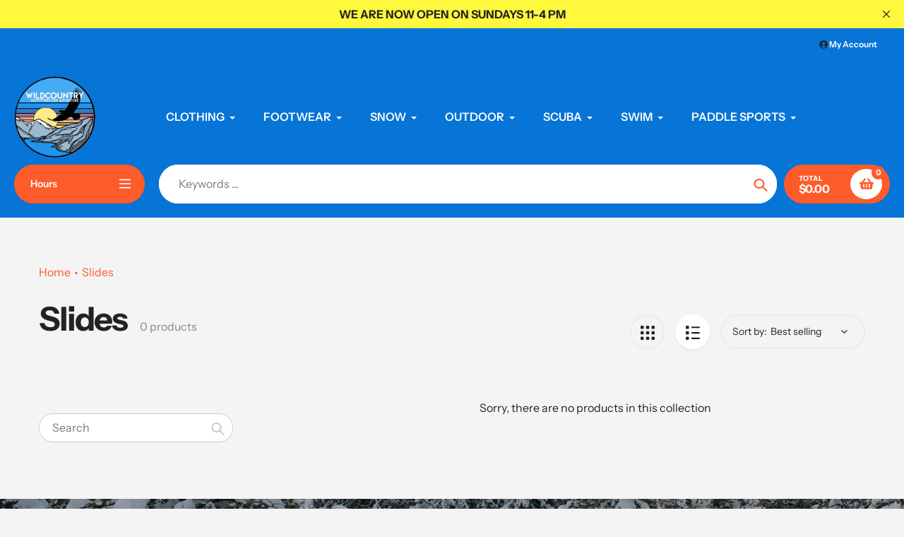

--- FILE ---
content_type: text/javascript
request_url: https://wildcountry4fun.com/cdn/shop/t/10/assets/theme.js?v=26992323579361149321747935865
body_size: 36102
content:
window.theme=window.theme||{},window.theme=window.theme||{},theme.Sections=function(){this.constructors={},this.instances=[],document.addEventListener("shopify:section:load",this._onSectionLoad.bind(this)),document.addEventListener("shopify:section:unload",this._onSectionUnload.bind(this)),document.addEventListener("shopify:section:select",this._onSelect.bind(this)),document.addEventListener("shopify:section:deselect",this._onDeselect.bind(this)),document.addEventListener("shopify:block:select",this._onBlockSelect.bind(this)),document.addEventListener("shopify:block:deselect",this._onBlockDeselect.bind(this)),document.addEventListener("shopify:section:reorder",this._onSectionReorder.bind(this))};var _createClass=function(){function defineProperties(target,props){for(var i=0;i<props.length;i++){var descriptor=props[i];descriptor.enumerable=descriptor.enumerable||!1,descriptor.configurable=!0,"value"in descriptor&&(descriptor.writable=!0),Object.defineProperty(target,descriptor.key,descriptor)}}return function(Constructor,protoProps,staticProps){return protoProps&&defineProperties(Constructor.prototype,protoProps),staticProps&&defineProperties(Constructor,staticProps),Constructor}}();function _classCallCheck(instance,Constructor){if(!(instance instanceof Constructor))throw new TypeError("Cannot call a class as a function")}window.theme=window.theme||{};var handleizeStr=function(str){return str.toLowerCase().replace(/[^\w\u00C0-\u024f]+/g,"-").replace(/^-+|-+$/g,"")};function checkFirstIndexSection(){var isSlideshowFirstSection=!1,main_wrapper=document.querySelector("#MainContent"),slideShowFirst=!1;if(main_wrapper){var first_shopifySection=main_wrapper.querySelectorAll(".shopify-section")[0];first_shopifySection&&first_shopifySection.classList.contains("index-section--slideshow")&&(isSlideshowFirstSection=!0,slideShowFirst=!0,first_shopifySection.querySelector(".slideshow-section-wrapper").classList.contains("page-width")&&(isSlideshowFirstSection=!1))}if(isSlideshowFirstSection){var isSlideshowFirstSection=!1,main_wrapper=document.querySelector("#MainContent"),no_overlapHeader=document.querySelector(".shopify-section-header").classList.contains("no-overlap");if(!no_overlapHeader&&main_wrapper){var first_shopifySection=main_wrapper.querySelectorAll(".shopify-section")[0];first_shopifySection&&first_shopifySection.classList.contains("index-section--slideshow")&&(isSlideshowFirstSection=!0,first_shopifySection.querySelector(".slideshow-section-wrapper").classList.contains("page-width")&&(isSlideshowFirstSection=!1))}document.querySelector(".shopify-section-header")&&(isSlideshowFirstSection?document.querySelector(".shopify-section-header").classList.remove("showAlternateHeader"):document.querySelector(".shopify-section-header").classList.add("showAlternateHeader"))}else{var noOverlap=!1,showAlternateHeader=!1,custom_page_header_section=document.querySelector(".custom_page_header_section"),alternate_logo=document.querySelector(".alternate_logo"),main_logo=document.querySelector(".main_logo"),PageContainer=document.querySelector("#PageContainer");custom_page_header_section||(showAlternateHeader=!0),document.querySelector(".no-overlap")&&(showAlternateHeader=!0,noOverlap=!0),slideShowFirst&&(showAlternateHeader=!0),showAlternateHeader?(PageContainer&&(noOverlap||PageContainer.classList.add("marginTop")),document.querySelector(".shopify-section-header")&&document.querySelector(".shopify-section-header").classList.add("showAlternateHeader"),alternate_logo&&(alternate_logo.classList.remove("hide"),main_logo.classList.add("hide"))):(document.querySelector(".shopify-section-header").classList.remove("showAlternateHeader"),PageContainer&&PageContainer.classList.remove("marginTop"),alternate_logo&&(alternate_logo.classList.add("hide"),main_logo.classList.remove("hide")))}}theme.Sections.prototype=Object.assign({},theme.Sections.prototype,{_createInstance:function(container,constructor){var id=container.getAttribute("data-section-id"),type=container.getAttribute("data-section-type");if(constructor=constructor||this.constructors[type],!(typeof constructor>"u")){var instance=Object.assign(new constructor(container),{id,type,container});this.instances.push(instance)}},_onSectionLoad:function(evt){var container=document.querySelector('[data-section-id="'+evt.detail.sectionId+'"]');container&&this._createInstance(container),checkFirstIndexSection(),container.classList.contains("fade-in-animation")&&container.classList.add("fadeIn-animation");var zoomFadeAnimationElems=container.querySelectorAll(".zoom-fade-animation:not(.zoomFade-animation)");zoomFadeAnimationElems.length&&zoomFadeAnimationElems.forEach(function(block,index){var containerPosition=block.getBoundingClientRect();containerPosition.top+200<window.innerHeight&&block.classList.add("zoomFade-animation")}),window.SPR&&(window.SPR.initDomEls(),window.SPR.loadProducts())},_onSectionReorder:function(evt){checkFirstIndexSection()},_onSectionUnload:function(evt){var sectionEl=evt.target;checkFirstIndexSection(),this.instances=this.instances.filter(function(instance){var isEventInstance=instance.id===evt.detail.sectionId;return isEventInstance&&typeof instance.onUnload=="function"&&instance.onUnload(evt),!isEventInstance})},_onSelect:function(evt){var instance=this.instances.find(function(instance2){return instance2.id===evt.detail.sectionId});typeof instance<"u"&&typeof instance.onSelect=="function"&&instance.onSelect(evt),checkFirstIndexSection()},_onDeselect:function(evt){var instance=this.instances.find(function(instance2){return instance2.id===evt.detail.sectionId});typeof instance<"u"&&typeof instance.onDeselect=="function"&&instance.onDeselect(evt),checkFirstIndexSection()},_onBlockSelect:function(evt){var instance=this.instances.find(function(instance2){return instance2.id===evt.detail.sectionId});typeof instance<"u"&&typeof instance.onBlockSelect=="function"&&instance.onBlockSelect(evt)},_onBlockDeselect:function(evt){var instance=this.instances.find(function(instance2){return instance2.id===evt.detail.sectionId});typeof instance<"u"&&typeof instance.onBlockDeselect=="function"&&instance.onBlockDeselect(evt)},register:function(type,constructor){this.constructors[type]=constructor,document.querySelectorAll('[data-section-type="'+type+'"]').forEach(function(container){this._createInstance(container,constructor)}.bind(this))}}),checkFirstIndexSection(),window.slate=window.slate||{},slate.utils={getParameterByName:function(name,url){url||(url=window.location.href),name=name.replace(/[[\]]/g,"\\$&");var regex=new RegExp("[?&]"+name+"(=([^&#]*)|&|#|$)"),results=regex.exec(url);return results?results[2]?decodeURIComponent(results[2].replace(/\+/g," ")):"":null},resizeSelects:function(selects){selects.forEach(function(select){var arrowWidth=55,test=document.createElement("span");test.innerHTML=select.selectedOptions[0].label,document.querySelector(".site-footer").appendChild(test);var width=test.offsetWidth+arrowWidth;test.remove(),select.style.width=width+"px"})},keyboardKeys:{TAB:9,ENTER:13,ESCAPE:27,LEFTARROW:37,RIGHTARROW:39}},window.slate=window.slate||{},slate.rte={wrapTable:function(options){options.tables.forEach(function(table){var wrapper=document.createElement("div");wrapper.classList.add(options.tableWrapperClass),table.parentNode.insertBefore(wrapper,table),wrapper.appendChild(table)})},wrapIframe:function(options){options.iframes.forEach(function(iframe){var wrapper=document.createElement("div");wrapper.classList.add(options.iframeWrapperClass),iframe.parentNode.insertBefore(wrapper,iframe),wrapper.appendChild(iframe),iframe.src=iframe.src})}},window.slate=window.slate||{},slate.a11y={state:{firstFocusable:null,lastFocusable:null},pageLinkFocus:function(element){if(!element)return;var focusClass="js-focus-hidden";element.setAttribute("tabIndex","-1"),element.focus(),element.classList.add(focusClass),element.addEventListener("blur",callback,{once:!0});function callback(){element.classList.remove(focusClass),element.removeAttribute("tabindex")}},trapFocus:function(options){var focusableElements=Array.from(options.container.querySelectorAll('button, [href], input, select, textarea, [tabindex]:not([tabindex^="-"])')).filter(function(element){var width=element.offsetWidth,height=element.offsetHeight;return width!==0&&height!==0&&getComputedStyle(element).getPropertyValue("display")!=="none"});this.state.firstFocusable=focusableElements[0],this.state.lastFocusable=focusableElements[focusableElements.length-1],options.elementToFocus||(options.elementToFocus=options.container),options.container.setAttribute("tabindex","-1"),options.elementToFocus.focus(),this._setupHandlers(),document.addEventListener("focusin",this._onFocusInHandler),document.addEventListener("focusout",this._onFocusOutHandler)},_setupHandlers:function(){this._onFocusInHandler||(this._onFocusInHandler=this._onFocusIn.bind(this)),this._onFocusOutHandler||(this._onFocusOutHandler=this._onFocusIn.bind(this)),this._manageFocusHandler||(this._manageFocusHandler=this._manageFocus.bind(this))},_onFocusOut:function(){document.removeEventListener("keydown",this._manageFocusHandler)},_onFocusIn:function(evt){evt.target!==this.state.lastFocusable&&evt.target!==this.state.firstFocusable||document.addEventListener("keydown",this._manageFocusHandler)},_manageFocus:function(evt){evt.keyCode===slate.utils.keyboardKeys.TAB&&(evt.target===this.state.lastFocusable&&!evt.shiftKey&&(evt.preventDefault(),this.state.firstFocusable.focus()),evt.target===this.state.firstFocusable&&evt.shiftKey&&(evt.preventDefault(),this.state.lastFocusable.focus()))},removeTrapFocus:function(options){options.container&&options.container.removeAttribute("tabindex"),document.removeEventListener("focusin",this._onFocusInHandler)},accessibleLinks:function(options){var body=document.querySelector("body"),idSelectors={newWindow:"a11y-new-window-message",external:"a11y-external-message",newWindowExternal:"a11y-new-window-external-message"};(options.links===void 0||!options.links.length)&&(options.links=document.querySelectorAll("a[href]:not([aria-describedby])"));function generateHTML(customMessages){typeof customMessages!="object"&&(customMessages={});var messages=Object.assign({newWindow:"Opens in a new window.",external:"Opens external website.",newWindowExternal:"Opens external website in a new window."},customMessages),container=document.createElement("ul"),htmlMessages="";for(var message in messages)htmlMessages+="<li id="+idSelectors[message]+">"+messages[message]+"</li>";container.setAttribute("hidden",!0),container.innerHTML=htmlMessages,body.appendChild(container)}function _externalSite(link){var hostname=window.location.hostname;return link.hostname!==hostname}options.links.forEach(function(link){var target=link.getAttribute("target"),rel=link.getAttribute("rel"),isExternal=_externalSite(link),isTargetBlank=target==="_blank";if(isExternal&&link.setAttribute("aria-describedby",idSelectors.external),isTargetBlank){if(!rel||rel.indexOf("noopener")===-1){var relValue=rel===void 0?"":rel+" ";relValue=relValue+"noopener",link.setAttribute("rel",relValue)}link.setAttribute("aria-describedby",idSelectors.newWindow)}isExternal&&isTargetBlank&&link.setAttribute("aria-describedby",idSelectors.newWindowExternal)}),generateHTML(options.messages)}},theme.Images=function(){function preload(images,size){typeof images=="string"&&(images=[images]);for(var i=0;i<images.length;i++){var image=images[i];this.loadImage(this.getSizedImageUrl(image,size))}}function loadImage(path){new Image().src=path}function switchImage(image,element,callback){var size=this.imageSize(element.src),imageUrl=this.getSizedImageUrl(image.src,size);callback?callback(imageUrl,image,element):element.src=imageUrl}function imageSize(src){var match=src.match(/.+_((?:pico|icon|thumb|small|compact|medium|large|grande)|\d{1,4}x\d{0,4}|x\d{1,4})[_\\.@]/);return match!==null?match[2]!==void 0?match[1]+match[2]:match[1]:null}function getSizedImageUrl(src,size){if(size===null)return src;if(size==="master")return this.removeProtocol(src);var match=src.match(/\.(jpg|jpeg|gif|png|bmp|bitmap|tiff|tif)(\?v=\d+)?$/i);if(match!==null){var prefix=src.split(match[0]),suffix=match[0];return this.removeProtocol(prefix[0]+"_"+size+suffix)}return null}function removeProtocol(path){return path.replace(/http(s)?:/,"")}return{preload,loadImage,switchImage,imageSize,getSizedImageUrl,removeProtocol}}(),theme.Currency=function(){var moneyFormat="${{amount}}";function formatMoney(cents,format){typeof cents=="string"&&(cents=cents.replace(".",""));var value="",placeholderRegex=/\{\{\s*(\w+)\s*\}\}/,formatString=format||moneyFormat;function formatWithDelimiters(number,precision,thousands,decimal){if(thousands=thousands||",",decimal=decimal||".",isNaN(number)||number===null)return 0;number=(number/100).toFixed(precision);var parts=number.split("."),dollarsAmount=parts[0].replace(/(\d)(?=(\d\d\d)+(?!\d))/g,"$1"+thousands),centsAmount=parts[1]?decimal+parts[1]:"";return dollarsAmount+centsAmount}switch(formatString.match(placeholderRegex)[1]){case"amount":value=formatWithDelimiters(cents,2);break;case"amount_no_decimals":value=formatWithDelimiters(cents,0);break;case"amount_with_comma_separator":value=formatWithDelimiters(cents,2,".",",");break;case"amount_no_decimals_with_comma_separator":value=formatWithDelimiters(cents,0,".",",");break;case"amount_no_decimals_with_space_separator":value=formatWithDelimiters(cents,0," ");break;case"amount_with_apostrophe_separator":value=formatWithDelimiters(cents,2,"'");break}return formatString.replace(placeholderRegex,value)}return{formatMoney}}(),slate.Variants=function(){function Variants(options){this.options=options,this.container=options.container,this.product=options.product,this.originalSelectorId=options.originalSelectorId,this.enabledPickAnOption=options.pickAnOption,this.enabledShow_preOrder_btn=options.show_preOrder_btn,this.enableAlts=options.enableAlts,this.enableHistoryState=options.enableHistoryState,this.singleOptions=this.container.querySelectorAll(options.singleOptionSelector),this.currentVariant=JSON.parse(this.container.querySelector("script[data-variant-json]")?.textContent||"{}"),this._initGallery(),this.singleOptions.forEach(function(option){option.addEventListener("change",this._onSelectChange.bind(this))}.bind(this)),this.enableAlts&&this.singleOptions.length&&this.enabledPickAnOption==!1&&this.singleOptions[0].dispatchEvent(new Event("change",{bubbles:!0})),this.delegateElement=new Delegate(this.container),this.delegateElement.on("model:played","[data-product-single-media-group]",this._disableDrag.bind(this)),this.delegateElement.on("model:paused","[data-product-single-media-group]",this._enableDrag.bind(this));var productVariationsSelect=this.container.querySelector(".product_options_block_wrapper--product-variations select");productVariationsSelect?.addEventListener("change",function(){window.location.href=this.value})}return Variants.prototype=Object.assign({},Variants.prototype,{_initGallery:function(startIndex){var main_slider=this.container.querySelector(".product-single__media__carousel"),thumbnails_slider=this.container.querySelector(".thumbnails-slider"),main_slider_options=JSON.parse(main_slider.getAttribute("data-flickity-config")),product_image__zoom=this.container.querySelector(".product_image__zoom"),thumbnails_grid=this.container.querySelector(".thumbnails-grid");if(main_slider){startIndex&&(main_slider_options.initialIndex=startIndex),this.flickityInstance=new Flickity(main_slider,main_slider_options),this.flickityInstance.element.classList.add("rendered");var _this=this;this.flickityInstance.on("select",function(index){var flickity_slider=_this.flickityInstance.element,videoSlides=flickity_slider.querySelectorAll("[data-product-media-type-video]"),modelViewerSlides=flickity_slider.querySelectorAll("[data-product-media-type-model]"),selectedSlide=_this.flickityInstance.selectedElement;videoSlides.length>0&&videoSlides.forEach(function(item,index2){var isVideoTag2=item.querySelector("video");if(isVideoTag2){var videoId2=isVideoTag2.getAttribute("id"),videoObj2=document.getElementById(videoId2);videoObj2&&videoObj2.pause()}else{var videoHost2=item.querySelector(".product-single__media").getAttribute("data-media-host"),videoId2=item.querySelector("iframe").getAttribute("id");if(videoHost2=="youtube"){if(window.YT){var player2=YT.get(videoId2);player2&&player2.pauseVideo()}}else if(window.Vimeo){var player2=new Vimeo.Player(item.querySelector("iframe"));player2&&player2.pause()}}});var selectedSlideVideo=selectedSlide.querySelector("[data-product-media-type-video]");if(selectedSlideVideo){var isVideoTag=selectedSlideVideo.querySelector("video");if(isVideoTag){var videoId=isVideoTag.getAttribute("id"),videoObj=document.getElementById(videoId);videoObj&&videoObj.play()}else{var videoHost=selectedSlideVideo.querySelector(".product-single__media").getAttribute("data-media-host"),videoId=selectedSlideVideo.querySelector("iframe").getAttribute("id");if(videoHost=="youtube"){if(window.YT){var player=YT.get(videoId);player&&player.playVideo()}}else if(window.Vimeo){var player=new Vimeo.Player(selectedSlideVideo.querySelector("iframe"));player&&player.play()}}}var selectedSlideModel=selectedSlide.querySelector("[data-product-media-type-model]");if(selectedSlideModel){var modelViewerEl=selectedSlide.querySelector("model-viewer");modelViewerEl&&modelViewerEl.dispatchEvent(new CustomEvent("mediaVisible",{bubbles:!0,cancelable:!0}))}else modelViewerSlides.length>0&&modelViewerSlides.forEach(function(item,index2){var modelViewerEl2=item.querySelector("model-viewer");modelViewerEl2&&modelViewerEl2.dispatchEvent(new CustomEvent("mediaHidden",{bubbles:!0,cancelable:!0}))})})}if(thumbnails_slider){var thumbnails_slider_options=JSON.parse(thumbnails_slider.getAttribute("data-thumb_flickity_options"));thumbnails_slider_options.asNavFor=main_slider;var thumb_flickityInstance=new Flickity(thumbnails_slider,thumbnails_slider_options)}if(product_image__zoom){var imagesArr=main_slider.querySelectorAll(".image_type");imagesArr.length&&imagesArr.forEach(function(item,index){item.addEventListener("click",function(e){e.preventDefault();var pswpElement=document.querySelectorAll(".pswp")[0],items=[];imagesArr.forEach(function(imageEl,index2){var imageObj={src:imageEl.getAttribute("data-image-url"),w:+imageEl.getAttribute("data-image-width"),h:+imageEl.getAttribute("data-image-height")};items.push(imageObj)});var options={index},gallery=new PhotoSwipe(pswpElement,PhotoSwipeUI_Default,items,options);gallery.init()})})}if(thumbnails_grid){var thumbnail_images=thumbnails_grid.querySelectorAll(".product-single__thumbnail-image");thumbnail_images.length&&thumbnail_images.forEach(function(thumb,index){thumb.addEventListener("click",function(e){e.preventDefault(),_this.flickityInstance.select(index)})})}},_disableDrag:function(event){this.flickityInstance.options.draggable=!1,this.flickityInstance.updateDraggable()},_enableDrag:function(event){this.flickityInstance.options.draggable=!0,this.flickityInstance.updateDraggable()},_getCurrentOptions:function(){var result=[];return this.singleOptions.forEach(function(option){var type=option.getAttribute("type"),isRadioOrCheckbox=type==="radio"||type==="checkbox";(!isRadioOrCheckbox||option.checked)&&result.push({value:option.value,index:option.getAttribute("data-index")})}),result},_getVariantFromOptions:async function(){var selectedValues=this._getCurrentOptions(),optionsSelectedValues=[];selectedValues.every(function(values){return optionsSelectedValues.push(values.value)});var sectionId=this.container.getAttribute("data-section-id"),productHandle=this.container.getAttribute("data-product-handle"),params=optionsSelectedValues.length>0?`&option_values=${optionsSelectedValues.join(",")}`:"",html=await fetch(`${Shopify.routes.root}products/${productHandle}?section_id=${sectionId}${params}`).then(response=>response.text()).then(responseText=>{var html2=new DOMParser().parseFromString(responseText,"text/html");return html2});return html},_onSelectChange:async function(e){debugger;if(this.enabledPickAnOption){var selectedValuesArr=this._getCurrentOptions(),allOptionsPicked=!0;if(selectedValuesArr.forEach(function(selectedValue){selectedValue.value==""&&(allOptionsPicked=!1)}),allOptionsPicked){var form=this.container.querySelector(".disabled_btns");if(form){var submit_btn=form.querySelector('.product-form__cart-submit[type="submit"]');form.classList.remove("disabled_btns"),submit_btn&&(submit_btn.disabled=!1)}}else return}var productOptionsBlock=this.container.querySelector('[data-block-type="product-options-block"]');productOptionsBlock.classList.add("disabled-options");var pageHTML=await this._getVariantFromOptions(),variant=JSON.parse(pageHTML.querySelector("script[data-variant-json]")?.textContent||"{}");if(pageHTML){var newProductOptionsBlock=pageHTML.querySelector('[data-block-type="product-options-block"]');newProductOptionsBlock&&(productOptionsBlock.innerHTML=newProductOptionsBlock.innerHTML,this.singleOptions=this.container.querySelectorAll(this.options.singleOptionSelector),this.singleOptions.forEach(function(option){option.addEventListener("change",this._onSelectChange.bind(this))}.bind(this)))}variant&&this._updateMasterSelect(variant,pageHTML),this.container.dispatchEvent(new CustomEvent("variantChange",{detail:{variant,html:pageHTML},bubbles:!0,cancelable:!0})),productOptionsBlock.classList.remove("disabled-options"),this._updateSKU(variant),variant&&(this._updateImages(variant,e),this._updatePrice(variant),this.currentVariant=variant,this.enableHistoryState&&this._updateHistoryState(variant))},_updateImages:function(variant,event){var all_media__block=this.container.querySelector(".all_media__block"),all_thumb_media__block=this.container.querySelector(".all_thumb_media__block"),slider=this.container.querySelector("[data-product-main-slider]");if(all_media__block){var thumb_slider=this.container.querySelector(".product-single__thumbnails"),el_target=event.target,optionName=el_target.getAttribute("data-option-name").toLowerCase(),optionValue=el_target.options[el_target.selectedIndex].getAttribute("data-option-value").toLowerCase(),rebuild_flag=!1;if(slider.querySelectorAll(".product-single__media__slide").forEach(function(item,index){var item_wrapper=item.querySelector("[data-product-single-media-wrapper]");if(item_wrapper){var itemOptionName=item_wrapper.getAttribute("data-media-option-name");itemOptionName==optionName&&(rebuild_flag=!0)}}),rebuild_flag){if(slider.classList.contains("flickity-enabled")){var flkty=Flickity.data(slider);flkty.destroy()}var slider_old_images=slider.querySelectorAll("[product-image-media]");slider_old_images.length&&slider_old_images.forEach(function(imageEl,index){var parentEl=imageEl.closest(".product-single__media__slide");parentEl&&parentEl.remove()});var show_default_image=!0;if(all_media__block.querySelectorAll(".product-single__media__slide").forEach(function(item,index){var item_wrapper=item.querySelector("[data-product-single-media-wrapper]"),itemOptionName=item_wrapper.getAttribute("data-media-option-name"),itemOptionValue=item_wrapper.getAttribute("data-media-option-value");if(itemOptionName==optionName&&optionValue==itemOptionValue){var clone=item.cloneNode(!0);show_default_image=!1,slider.appendChild(clone)}}),thumb_slider){if(thumb_slider.classList.contains("flickity-enabled")){var thumb_flkty=Flickity.data(thumb_slider);thumb_flkty.destroy()}var old_thumbs_images=thumb_slider.querySelectorAll("[product-image-media]");old_thumbs_images.length&&old_thumbs_images.forEach(function(imageEl,index){imageEl.remove()}),all_thumb_media__block.querySelectorAll(".product-single__thumbnails-block").forEach(function(item,index){var itemOptionName=item.getAttribute("data-media-option-name"),itemOptionValue=item.getAttribute("data-media-option-value");if(itemOptionName==optionName&&optionValue==itemOptionValue){var clone=item.cloneNode(!0);thumb_slider.appendChild(clone)}})}show_default_image&&(all_media__block.querySelectorAll(".product-single__media__slide").forEach(function(item,index){var clone=item.cloneNode(!0);slider.appendChild(clone)}),thumb_slider&&all_thumb_media__block.querySelectorAll(".product-single__thumbnails-block").forEach(function(item,index){var clone=item.cloneNode(!0);thumb_slider.appendChild(clone)}));var featuredMediaIndex=0,variantMedia=variant.featured_media;if(variantMedia){var variantMediaId=variant.featured_media.id,featuredMedia=slider.querySelector('.image_type[data-image-id="'+variantMediaId+'"]');if(featuredMedia){var featuredMediaParent=featuredMedia.closest(".product-single__media__slide");featuredMediaParent&&(featuredMediaIndex=[].slice.call(featuredMediaParent.parentNode.children).indexOf(featuredMediaParent))}}this._initGallery(featuredMediaIndex)}}else{debugger;var variantImage=variant.featured_image||{},currentVariantImage=this.currentVariant.featured_image||{};if(!variant.featured_image||variantImage.src===currentVariantImage.src)return;var featuredMediaIndex=0,variantMedia=variant.featured_media;if(variantMedia){var variantMediaId=variant.featured_media.id,featuredMedia=slider.querySelector('.image_type[data-image-id="'+variantMediaId+'"]');if(featuredMedia){var featuredMediaParent=featuredMedia.closest(".product-single__media__slide");featuredMediaParent&&(featuredMediaIndex=[].slice.call(featuredMediaParent.parentNode.children).indexOf(featuredMediaParent),this.flickityInstance&&this.flickityInstance.selectCell(featuredMediaIndex))}}}},_updatePrice:function(variant){variant.price===this.currentVariant.price&&variant.compare_at_price===this.currentVariant.compare_at_price&&variant.unit_price===this.currentVariant.unit_price||this.container.dispatchEvent(new CustomEvent("variantPriceChange",{detail:{variant},bubbles:!0,cancelable:!0}))},_updateSKU:function(variant){this.container.dispatchEvent(new CustomEvent("variantSKUChange",{detail:{variant},bubbles:!0,cancelable:!0}))},_updateHistoryState:function(variant){if(!(!history.replaceState||!variant)){var newurl=window.location.protocol+"//"+window.location.host+window.location.pathname+"?variant="+variant.id;window.history.replaceState({path:newurl},"",newurl)}},_updateMasterSelect:function(variant,pageHTML){var masterSelect=this.container.querySelector(this.originalSelectorId),newMasterSelect=pageHTML.querySelector(this.originalSelectorId);masterSelect&&(masterSelect.value=variant.id,newMasterSelect&&(masterSelect.setAttribute("data-inventory_management",newMasterSelect.getAttribute("data-inventory_management")),masterSelect.setAttribute("data-inventory_policy",newMasterSelect.getAttribute("data-inventory_policy")),masterSelect.setAttribute("data-inventory_quantity",newMasterSelect.getAttribute("data-inventory_quantity"))))}}),Variants}(),this.Shopify=this.Shopify||{},this.Shopify.theme=this.Shopify.theme||{},this.Shopify=this.Shopify||{},this.Shopify.theme=this.Shopify.theme||{},window.theme=window.theme||{},theme.TouchEvents=function(element,options){this.axis,this.checkEvents=[],this.eventHandlers={},this.eventModel={},this.events=[["touchstart","touchmove","touchend","touchcancel"],["pointerdown","pointermove","pointerup","pointercancel"],["mousedown","mousemove","mouseup"]],this.eventType,this.difference={},this.direction,this.start={},this.element=element,this.options=Object.assign({},{dragThreshold:10,start:function(){},move:function(){},end:function(){}},options),this.checkEvents=this._getCheckEvents(),this.eventModel=this._getEventModel(),this._setupEventHandlers()},theme.TouchEvents.prototype=Object.assign({},theme.TouchEvents.prototype,{destroy:function(){this.element.removeEventListener("dragstart",this.eventHandlers.preventDefault),this.element.removeEventListener(this.events[this.eventModel][0],this.eventHandlers.touchStart),this.eventModel||this.element.removeEventListener(this.events[2][0],this.eventHandlers.touchStart),this.element.removeEventListener("click",this.eventHandlers.preventClick)},_setupEventHandlers:function(){this.eventHandlers.preventDefault=this._preventDefault.bind(this),this.eventHandlers.preventClick=this._preventClick.bind(this),this.eventHandlers.touchStart=this._touchStart.bind(this),this.eventHandlers.touchMove=this._touchMove.bind(this),this.eventHandlers.touchEnd=this._touchEnd.bind(this),this.element.addEventListener("dragstart",this.eventHandlers.preventDefault),this.element.addEventListener(this.events[this.eventModel][0],this.eventHandlers.touchStart),this.eventModel||this.element.addEventListener(this.events[2][0],this.eventHandlers.touchStart),this.element.addEventListener("click",this.eventHandlers.preventClick)},_touchStart:function(event){this.eventType=this.eventModel,event.type==="mousedown"&&!this.eventModel&&(this.eventType=2),!this.checkEvents[this.eventType](event)&&(this.eventType&&this._preventDefault(event),document.addEventListener(this.events[this.eventType][1],this.eventHandlers.touchMove),document.addEventListener(this.events[this.eventType][2],this.eventHandlers.touchEnd),this.eventType<2&&document.addEventListener(this.events[this.eventType][3],this.eventHandlers.touchEnd),this.start={xPosition:this.eventType?event.clientX:event.touches[0].clientX,yPosition:this.eventType?event.clientY:event.touches[0].clientY,time:new Date().getTime()},Object.keys(this.difference).forEach(function(key){delete this.difference[key]}.bind(this)),this.options.start(event))},_touchMove:function(event){this.difference=this._getDifference(event),document["on"+this.events[this.eventType][1]]=function(event2){this._preventDefault(event2)}.bind(this),this.axis?this.axis==="xPosition"?this.direction=this.difference.xPosition<0?"left":"right":this.axis==="yPosition"&&(this.direction=this.difference.yPosition<0?"up":"down"):this.options.dragThreshold<Math.abs(this.difference.xPosition)?this.axis="xPosition":this.options.dragThreshold<Math.abs(this.difference.yPosition)?this.axis="yPosition":this.axis=!1,this.options.move(event,this.direction,this.difference)},_touchEnd:function(event){document.removeEventListener(this.events[this.eventType][1],this.eventHandlers.touchMove),document.removeEventListener(this.events[this.eventType][2],this.eventHandlers.touchEnd),this.eventType<2&&document.removeEventListener(this.events[this.eventType][3],this.eventHandlers.touchEnd),document["on"+this.events[this.eventType][1]]=function(){return!0},this.options.end(event,this.direction,this.difference),this.axis=!1},_getDifference:function(event){return{xPosition:(this.eventType?event.clientX:event.touches[0].clientX)-this.start.xPosition,yPosition:(this.eventType?event.clientY:event.touches[0].clientY)-this.start.yPosition,time:new Date().getTime()-this.start.time}},_getCheckEvents:function(){return[function(event){return event.touches&&event.touches.length>1||event.scale&&event.scale!==1},function(event){return!event.isPrimary||event.buttons&&event.buttons!==1||event.pointerType!=="touch"&&event.pointerType!=="pen"},function(event){return event.buttons&&event.buttons!==1}]},_getEventModel:function(){return window.navigator.pointerEnabled?1:0},_preventDefault:function(event){event.preventDefault?event.preventDefault():event.returnValue=!1},_preventClick:function(event){Math.abs(this.difference.xPosition)>this.options.dragThreshold&&this._preventDefault(event)}}),theme.Helpers=function(){var touchDevice=!1,classes={preventScrolling:"prevent-scrolling"},scrollPosition=window.pageYOffset;function setTouch(){touchDevice=!0}function isTouch(){return touchDevice}function enableScrollLock(){scrollPosition=window.pageYOffset,document.body.style.top="-"+scrollPosition+"px",document.body.classList.add(classes.preventScrolling)}function disableScrollLock(){document.body.classList.remove(classes.preventScrolling),document.body.style.removeProperty("top"),window.scrollTo(0,scrollPosition)}function debounce(func,wait,immediate){var timeout;return function(){var context=this,args=arguments,later=function(){timeout=null,immediate||func.apply(context,args)},callNow=immediate&&!timeout;clearTimeout(timeout),timeout=setTimeout(later,wait),callNow&&func.apply(context,args)}}function getScript(source,beforeEl){return new Promise(function(resolve,reject){var script=document.createElement("script"),prior=beforeEl||document.getElementsByTagName("script")[0];script.async=!0,script.defer=!0;function onloadHander(_,isAbort){(isAbort||!script.readyState||/loaded|complete/.test(script.readyState))&&(script.onload=null,script.onreadystatechange=null,script=void 0,isAbort?reject():resolve())}script.onload=onloadHander,script.onreadystatechange=onloadHander,script.src=source,prior.parentNode.insertBefore(script,prior)})}function prepareTransition(element){element.addEventListener("transitionend",function(event){event.currentTarget.classList.remove("is-transitioning")},{once:!0});var properties=["transition-duration","-moz-transition-duration","-webkit-transition-duration","-o-transition-duration"],duration=0;properties.forEach(function(property){var computedValue=getComputedStyle(element)[property];computedValue&&(computedValue.replace(/\D/g,""),duration||(duration=parseFloat(computedValue)))}),duration!==0&&(element.classList.add("is-transitioning"),element.offsetWidth)}/*!
 * Serialize all form data into a SearchParams string
 * (c) 2020 Chris Ferdinandi, MIT License, https://gomakethings.com
 * @param  {Node}   form The form to serialize
 * @return {String}      The serialized form data
 */function serialize(form){var arr=[];return Array.prototype.slice.call(form.elements).forEach(function(field){if(!(!field.name||field.disabled||["file","reset","submit","button"].indexOf(field.type)>-1)){if(field.type==="select-multiple"){Array.prototype.slice.call(field.options).forEach(function(option){option.selected&&arr.push(encodeURIComponent(field.name)+"="+encodeURIComponent(option.value))});return}["checkbox","radio"].indexOf(field.type)>-1&&!field.checked||arr.push(encodeURIComponent(field.name)+"="+encodeURIComponent(field.value))}}),arr.join("&")}function cookiesEnabled(){var cookieEnabled=navigator.cookieEnabled;return cookieEnabled||(document.cookie="testcookie",cookieEnabled=document.cookie.indexOf("testcookie")!==-1),cookieEnabled}function promiseStylesheet(stylesheet){var stylesheetUrl=stylesheet||theme.stylesheet;return typeof this.stylesheetPromise>"u"&&(this.stylesheetPromise=new Promise(function(resolve){var link=document.querySelector('link[href="'+stylesheetUrl+'"]');link.loaded&&resolve(),link.addEventListener("load",function(){setTimeout(resolve,0)})})),this.stylesheetPromise}return{setTouch,isTouch,enableScrollLock,disableScrollLock,debounce,getScript,prepareTransition,serialize,cookiesEnabled,promiseStylesheet}}(),theme.LibraryLoader=function(){var types={link:"link",script:"script"},status={requested:"requested",loaded:"loaded"},cloudCdn="https://cdn.shopify.com/shopifycloud/",libraries={plyrShopifyStyles:{tagId:"plyr-shopify-styles",src:cloudCdn+"plyr/v2.0/shopify-plyr.css",type:types.link},modelViewerUiStyles:{tagId:"shopify-model-viewer-ui-styles",src:cloudCdn+"model-viewer-ui/assets/v1.0/model-viewer-ui.css",type:types.link}};function load(libraryName,callback){var library=libraries[libraryName];if(library&&library.status!==status.requested){if(callback=callback||function(){},library.status===status.loaded){callback();return}library.status=status.requested;var tag;switch(library.type){case types.script:tag=createScriptTag(library,callback);break;case types.link:tag=createLinkTag(library,callback);break}tag.id=library.tagId,library.element=tag;var firstScriptTag=document.getElementsByTagName(library.type)[0];firstScriptTag.parentNode.insertBefore(tag,firstScriptTag)}}function createScriptTag(library,callback){var tag=document.createElement("script");return tag.src=library.src,tag.addEventListener("load",function(){library.status=status.loaded,callback()}),tag}function createLinkTag(library,callback){var tag=document.createElement("link");return tag.href=library.src,tag.rel="stylesheet",tag.type="text/css",tag.addEventListener("load",function(){library.status=status.loaded,callback()}),tag}return{load}}(),window.theme=window.theme||{},theme.Header=function(){var selectors2={body:"body",navigation:"#AccessibleNav",siteNavHasDropdown:"[data-has-dropdowns]",siteNavChildLinks:".site-nav__child-link",siteNavActiveDropdown:".site-nav--active-dropdown",siteNavHasCenteredDropdown:".site-nav--has-centered-dropdown",siteNavCenteredDropdown:".site-nav__dropdown--centered",siteNavLinkMain:".site-nav__link--main",siteNavChildLink:".site-nav__link--last",siteNavDropdown:".site-nav__dropdown",siteHeader:".site-header",headerCartLink:"#HeaderCart",disclosureLocale:"[data-disclosure-locale]",disclosureCurrency:"[data-disclosure-currency]"},config={activeClass:"site-nav--active-dropdown",childLinkClass:"site-nav__child-link",rightDropdownClass:"site-nav__dropdown--right",leftDropdownClass:"site-nav__dropdown--left"},cache={};function closeSearchMobileDropdown(){var header_toggle_search_btn=document.querySelector(".header-search-button.active");header_toggle_search_btn&&header_toggle_search_btn.classList.remove("active");var searchDropdown=document.querySelector(".search-form__container.show_form");searchDropdown&&(searchDropdown.classList.remove("show_form"),document.querySelector("body").classList.remove("show_overlay"),document.querySelector("body").classList.remove("show_search_overlay"))}function closeCartDrawer(){var Drawer=document.querySelector(".Drawer.show");Drawer&&(Drawer.classList.remove("show"),document.querySelector("body").classList.remove("show_overlay"))}function init(){const pursuitAppHeight=()=>{document.documentElement.style.setProperty("--app-height",`${window.innerHeight}px`)};window.addEventListener("resize",pursuitAppHeight),pursuitAppHeight(),cacheSelectors(),styleDropdowns(document.querySelectorAll(selectors2.siteNavHasDropdown)),positionFullWidthDropdowns(),cache.search_categories_menu_parent&&cache.search_categories_menu_parent.addEventListener("click",submenuParentClickHandler),cache.customer_nav_dropdown_parent&&cache.customer_nav_dropdown_parent.addEventListener("click",submenuParentClickHandler),cache.parents.forEach(function(element){element.addEventListener("click",submenuParentClickHandler)}),cache.siteNavChildLink.forEach(function(element){element.addEventListener("focusout",submenuFocusoutHandler)}),cache.topLevel.forEach(function(element){element.addEventListener("focus",hideDropdown)}),cache.subMenuLinks.forEach(function(element){element.addEventListener("click",stopImmediatePropagation)}),window.addEventListener("resize",resizeHandler);var nav_bar=document.querySelector(".site-header__mobile-nav");if(nav_bar){let closeSearchDropdown2=function(){var search_bar__interior=document.querySelector(".search-bar__interior"),searchPopoverEl=document.querySelector(".predictive-search-wrapper--drawer"),searchBarElement=document.querySelector("form.search-bar__form");search_bar__interior&&searchPopoverEl&&searchBarElement&&search_bar__interior.classList.contains("is-fixed")&&document.body.classList.contains("no-mobile-scroll")&&(search_bar__interior.classList.remove("is-fixed"),document.body.classList.remove("no-mobile-scroll"),searchPopoverEl.setAttribute("aria-hidden","true"),searchBarElement.classList.remove("is-expanded"),document.querySelector("[data-predictive-search-drawer-input]")&&document.querySelector("[data-predictive-search-drawer-input]").blur())};var closeSearchDropdown=closeSearchDropdown2,nav_bar_links=nav_bar.querySelectorAll(".item-has-mega-menu"),menuItems=document.querySelectorAll(".has-mega-menu"),nav_bar_links_child=nav_bar.querySelectorAll(".item-has-mega-menu > a"),nav_bar_links_dropdown=nav_bar.querySelectorAll(".nav-dropdown .has-mega-menu"),nav_bar_links_dropdown_child=nav_bar.querySelectorAll(".nav-dropdown .has-mega-menu > a");if(nav_bar_links_child.forEach(function(link){link.addEventListener("touchend",function(e){console.log("here");var parentItem=e.target.closest("li");parentItem.classList.contains("visible")?parentItem.classList.remove("visible"):(e.preventDefault(),e.stopPropagation(),nav_bar_links.forEach(function(item){item.classList.remove("visible")}),parentItem.classList.toggle("visible"),document.addEventListener("touchend",function(event){event.target.closest(".navigation_wrapper")||nav_bar_links.forEach(function(item){item.classList.remove("visible")})},{once:!0}))})}),nav_bar_links_dropdown_child.forEach(function(link){link.addEventListener("touchend",function(e){var parentItem=e.target.closest("li");parentItem.classList.contains("visible")?parentItem.classList.remove("visible"):(e.preventDefault(),e.stopPropagation(),nav_bar_links_dropdown.forEach(function(item){item.classList.remove("visible")}),parentItem.classList.toggle("visible"),document.addEventListener("touchend",function(event){event.target.closest(".navigation_wrapper")||(nav_bar_links.forEach(function(item){item.classList.remove("visible")}),nav_bar_links_dropdown.forEach(function(item){item.classList.remove("visible")}))},{once:!0}))})}),nav_bar_links.length)var hi=new SV.HoverIntent(nav_bar_links,{onEnter:function(targetItem){targetItem.classList.add("visible"),closeSearchDropdown2(),hideDropdown()},onExit:function(targetItem){targetItem.classList.remove("visible");var targetItemLinks=targetItem.querySelectorAll(".link");targetItemLinks.length&&targetItemLinks.forEach(function(link,index){link.blur()})},exitDelay:300,interval:100,sensitivity:7});if(menuItems.length)var hi=new SV.HoverIntent(menuItems,{onEnter:function(targetItem){targetItem.classList.add("visible"),closeSearchDropdown2(),hideDropdown()},onExit:function(targetItem){targetItem.classList.remove("visible")},exitDelay:300,interval:100,sensitivity:7})}var headerCartLink=document.querySelector(selectors2.headerCartLink);headerCartLink&&headerCartLink.addEventListener("click",function(e){e.preventDefault();var link_type=this.getAttribute("data-link-type");if(link_type=="drawer"){closeSearchMobileDropdown(),document.querySelector(".js-menu--is-open")&&theme.MobileNav.closeMobileNav();var card_drawer=document.querySelector("#sidebar-cart");card_drawer&&(card_drawer.classList.add("show"),document.querySelector("body").classList.add("show_overlay"),card_drawer.addEventListener("transitionend",()=>{card_drawer.focus(),slate.a11y.trapFocus({container:card_drawer,elementToFocus:card_drawer})},{once:!0}))}else window.location.href=window.routes.cartUrl});var search_product_type_Dropdown=document.querySelector("#search-product-type");search_product_type_Dropdown&&search_product_type_Dropdown.addEventListener("click",function(e){e.preventDefault();var el=e.target,search_product_type_Dropdown2=el.closest("#search-product-type"),search_categories_menuParent=el.closest("[data-search-form-container]"),search_labelEl=search_categories_menuParent.querySelector(".search_categories_button__label"),value=el.getAttribute("data-value");search_product_type_Dropdown2.setAttribute("data-search-type",value),search_labelEl&&(search_labelEl.innerHTML=value);var inputElement=search_categories_menuParent.querySelector("[data-predictive-search-drawer-input]");inputElement&&inputElement.value!==""&&inputElement.dispatchEvent(new Event("keyup",{bubbles:!0}))});var header_toggle_search_btn=document.querySelector(".header-search-button");header_toggle_search_btn&&(header_toggle_search_btn.addEventListener("click",function(e){e.preventDefault(),document.querySelector(".js-menu--is-open")&&theme.MobileNav.closeMobileNav(),closeCartDrawer();var btn_parent=this.closest(".search-bar__interior"),searchDropdown=btn_parent.querySelector(".search-form__container");searchDropdown&&(this.classList.contains("active")?(searchDropdown.classList.remove("show_form"),this.classList.remove("active"),document.querySelector("body").classList.remove("show_overlay"),document.querySelector("body").classList.remove("show_search_overlay")):(searchDropdown.classList.add("show_form"),this.classList.add("active"),document.querySelector("body").classList.add("show_overlay"),document.querySelector("body").classList.add("show_search_overlay")))}),document.addEventListener("click",function(e){var el=e.target;if(document.querySelector(".show_search_overlay"),el.classList.contains("search-bar__interior")||el.closest(".search-bar__interior"))return!1;theme.Header.closeSearchMobileDropdown()}));var search_submit_btn=document.querySelector(selectors2.siteHeader).querySelector(".search-button__submit");search_submit_btn&&search_submit_btn.addEventListener("click",function(e){e.preventDefault();var form=this.closest(".search-form__container"),formValue=form.querySelector(".search-form__input").value,searchFilterEl=form.querySelector("#search-product-type"),formProductType="";if(searchFilterEl&&(formProductType=searchFilterEl.getAttribute("data-search-type")),formProductType!=""&&formProductType!=null)var productQuery=""+formValue+"*"+(formProductType!==""?" AND product_type:"+formProductType:"");else var productQuery=""+formValue+"*";var formAction=window.routes.searchUrl+"?q="+productQuery;window.location.href=formAction});var enable_live_search=document.querySelector(selectors2.siteHeader).getAttribute("data-enable_live_search");enable_live_search=="true"&&new theme.SearchBar(document.querySelector(".search-bar__interior"));var enable_overlap_header=document.querySelector(selectors2.siteHeader).getAttribute("data-enable_overlap_header");enable_overlap_header=="false"&&document.querySelector(".shopify-section-header")&&(document.querySelector(".shopify-section-header").classList.add("showAlternateHeader"),document.querySelector(".shopify-section-header").classList.add("no-overlap"),document.querySelector("body").classList.add("no-overlap-header"));var enable_sticky_header=document.querySelector(selectors2.siteHeader).getAttribute("data-enable_sticky_header");if(enable_sticky_header=="true"){const headerEl=document.querySelector(".shopify-section-header");headerEl&&window.addEventListener("scroll",function(){var window_scrollY=window.scrollY;window_scrollY>10?headerEl.classList.add("is_sticky"):headerEl.classList.remove("is_sticky")})}cache.localeDisclosure.length&&cache.localeDisclosure.forEach(function(item,index){new theme.Disclosure(item)}),cache.currencyDisclosure.length&&cache.currencyDisclosure.forEach(function(item,index){new theme.Disclosure(item)})}function stopImmediatePropagation(event){event.stopImmediatePropagation()}function cacheSelectors(){var navigation=document.querySelector(selectors2.navigation),search_categories_menu=document.querySelector(".search_categories_menu"),customer_nav_dropdown=document.querySelector(".customer_nav_dropdown__wrapper");cache={nav:navigation,topLevel:document.querySelectorAll(selectors2.siteNavLinkMain),parents:navigation.querySelectorAll(selectors2.siteNavHasDropdown),search_categories_menu_parent:search_categories_menu,customer_nav_dropdown_parent:customer_nav_dropdown,subMenuLinks:document.querySelectorAll(selectors2.siteNavChildLinks),activeDropdown:document.querySelector(selectors2.siteNavActiveDropdown),siteHeader:document.querySelector(selectors2.siteHeader),siteNavChildLink:document.querySelectorAll(selectors2.siteNavChildLink)},cache.localeDisclosure=cache.siteHeader.querySelectorAll(selectors2.disclosureLocale),cache.currencyDisclosure=cache.siteHeader.querySelectorAll(selectors2.disclosureCurrency)}function showDropdown(element){element.classList.add(config.activeClass),cache.activeDropdown&&hideDropdown(),cache.activeDropdown=element,element.querySelector(selectors2.siteNavLinkMain).setAttribute("aria-expanded","true"),setTimeout(function(){window.addEventListener("keyup",keyUpHandler),document.body.addEventListener("click",hideDropdown)},250)}function hideDropdown(){cache.activeDropdown&&(cache.activeDropdown.querySelector(selectors2.siteNavLinkMain).setAttribute("aria-expanded","false"),cache.activeDropdown.classList.remove(config.activeClass),cache.activeDropdown=document.querySelector(selectors2.siteNavActiveDropdown),window.removeEventListener("keyup",keyUpHandler),document.body.removeEventListener("click",hideDropdown))}function styleDropdowns(dropdownListItems){var mainMenuDropdowns=document.querySelectorAll(".nav-dropdown");mainMenuDropdowns.length&&mainMenuDropdowns.forEach(function(item,index){item.classList.remove("right_side"),overlapDropdown(item)?item.classList.add("right_side"):item.classList.remove("right_side")}),dropdownListItems.forEach(function(item){var dropdownLi=item.querySelector(selectors2.siteNavDropdown);dropdownLi&&(isRightOfLogo(item)?(dropdownLi.classList.remove(config.leftDropdownClass),dropdownLi.classList.add(config.rightDropdownClass)):(dropdownLi.classList.remove(config.rightDropdownClass),dropdownLi.classList.add(config.leftDropdownClass)))})}function overlapDropdown(item){var rect=item.getBoundingClientRect(),rightOffset=rect.right,headerWidth=Math.floor(cache.siteHeader.offsetWidth);return rightOffset>headerWidth}function isRightOfLogo(item){var rect=item.getBoundingClientRect(),win=item.ownerDocument.defaultView,leftOffset=rect.left+win.pageXOffset,headerWidth=Math.floor(cache.siteHeader.offsetWidth)/2;return leftOffset>headerWidth}function positionFullWidthDropdowns(){document.querySelectorAll(selectors2.siteNavHasCenteredDropdown).forEach(function(el){var fullWidthDropdown=el.querySelector(selectors2.siteNavCenteredDropdown),fullWidthDropdownOffset=el.offsetTop+41;fullWidthDropdown.style.top=fullWidthDropdownOffset+"px"})}function keyUpHandler(event){event.keyCode===27&&hideDropdown()}function resizeHandler(){adjustStyleAndPosition()}function submenuParentClickHandler(event){var element=event.currentTarget;element.classList.contains(config.activeClass)?hideDropdown():showDropdown(element)}function submenuFocusoutHandler(){setTimeout(function(){document.activeElement.classList.contains(config.childLinkClass)||!cache.activeDropdown||hideDropdown()})}var adjustStyleAndPosition=theme.Helpers.debounce(function(){styleDropdowns(document.querySelectorAll(selectors2.siteNavHasDropdown)),positionFullWidthDropdowns()},50);function unload(){cache.topLevel.forEach(function(element){element.removeEventListener("focus",hideDropdown)}),cache.subMenuLinks.forEach(function(element){element.removeEventListener("click",stopImmediatePropagation)}),cache.search_categories_menu_parent&&cache.search_categories_menu_parent.removeEventListener("click",submenuParentClickHandler),cache.customer_nav_dropdown_parent&&cache.customer_nav_dropdown_parent.removeEventListener("click",submenuParentClickHandler),cache.parents.forEach(function(element){element.removeEventListener("click",submenuParentClickHandler)}),cache.siteNavChildLink.forEach(function(element){element.removeEventListener("focusout",submenuFocusoutHandler)}),window.removeEventListener("resize",resizeHandler),window.removeEventListener("keyup",keyUpHandler),document.body.removeEventListener("click",hideDropdown)}return{init,unload,closeCartDrawer,closeSearchMobileDropdown}}(),window.theme=window.theme||{},theme.MobileNav=function(){var classes={mobileNavOpenIcon:"mobile-nav--open",mobileNavCloseIcon:"mobile-nav--close",navLinkWrapper:"mobile-nav__item",navLink:"mobile-nav__link",subNavLink:"mobile-nav__sublist-link",return:"mobile-nav__return-btn",subNavActive:"is-active",subNavClosing:"is-closing",navOpen:"js-menu--is-open",subNavShowing:"sub-nav--is-open",thirdNavShowing:"third-nav--is-open",fourthNavShowing:"fourth-nav--is-open",subNavToggleBtn:"js-toggle-submenu"},cache={},isTransitioning,activeSubNav,activeTrigger,menuLevel=1,mediumUpQuery="(min-width: "+theme.breakpoints.medium+"px)",mql=window.matchMedia(mediumUpQuery);function init(){cacheSelectors(),cache.mobileNavToggle&&cache.mobileNavToggle.addEventListener("click",toggleMobileNav),cache.subNavToggleBtns.forEach(function(element){element.addEventListener("click",toggleSubNav)}),cache.mobileMenuOverlay.addEventListener("click",closeMobileNav),mql.addListener(initBreakpoints)}function initBreakpoints(){mql.matches&&cache.mobileNavContainer.classList.contains(classes.navOpen)&&closeMobileNav()}function toggleMobileNav(){var mobileNavIsOpen=cache.mobileNavToggle.classList.contains(classes.mobileNavCloseIcon);document.scrollingElement.scrollTop=0,setTimeout(function(){window.scrollTo({top:0,behavior:"instant"}),document.scrollingElement.scrollTop=0},100),setTimeout(function(){mobileNavIsOpen?closeMobileNav():openMobileNav()},200)}function cacheSelectors(){cache={pageContainer:document.querySelector("#PageContainer"),siteHeader:document.querySelector(".site-header"),mobileNavToggle:document.querySelector(".js-mobile-nav-toggle"),mobileNavContainer:document.querySelector(".mobile-nav-wrapper"),mobileNav:document.querySelector("#MobileNav"),sectionHeader:document.querySelector(".shopify-section-header"),subNavToggleBtns:document.querySelectorAll("."+classes.subNavToggleBtn),bodyElem:document.querySelector("body"),mobileMenuOverlay:document.querySelector(".mobile_menu_overlay")}}function openMobileNav(){theme.Header.closeSearchMobileDropdown(),theme.Header.closeCartDrawer();var translateHeaderHeight=cache.siteHeader.offsetHeight;theme.Helpers.prepareTransition(cache.mobileNavContainer),cache.mobileNavContainer.classList.add(classes.navOpen),cache.bodyElem.classList.add(classes.navOpen);var mobileNavHeight=cache.mobileNav.offsetHeight,mobileNavDropdownsArr=cache.mobileNav.querySelectorAll(".mobile-nav__dropdown");mobileNavDropdownsArr.length&&mobileNavDropdownsArr.forEach(function(item,index){var itemHeight=item.offsetHeight;itemHeight>mobileNavHeight&&(mobileNavHeight=itemHeight)}),cache.mobileNav.style.minHeight=mobileNavHeight+"px",cache.mobileNavContainer.style.top=translateHeaderHeight+"px",slate.a11y.trapFocus({container:cache.sectionHeader,elementToFocus:cache.mobileNavToggle}),cache.mobileNavToggle.classList.add(classes.mobileNavCloseIcon),cache.mobileNavToggle.classList.remove(classes.mobileNavOpenIcon),cache.mobileNavToggle.setAttribute("aria-expanded",!0),window.addEventListener("keyup",keyUpHandler)}function keyUpHandler(event){event.which===27&&closeMobileNav()}function closeMobileNav(){theme.Helpers.prepareTransition(cache.mobileNavContainer),cache.mobileNavContainer.classList.remove(classes.navOpen),cache.mobileNavContainer.classList.remove(classes.subNavShowing),cache.mobileNavContainer.classList.remove(classes.thirdNavShowing),cache.mobileNavContainer.classList.remove(classes.fourthNavShowing),cache.bodyElem.classList.remove(classes.navOpen);var subNavToggleBtn=document.querySelectorAll("."+classes.subNavToggleBtn+"[data-level]");subNavToggleBtn.forEach(function(element){element.classList.remove(classes.subNavActive)}),slate.a11y.trapFocus({container:document.querySelector("html"),elementToFocus:document.body}),cache.mobileNavContainer.addEventListener("transitionend",mobileNavRemoveTrapFocus,{once:!0}),cache.mobileNavToggle.classList.add(classes.mobileNavOpenIcon),cache.mobileNavToggle.classList.remove(classes.mobileNavCloseIcon),cache.mobileNavToggle.setAttribute("aria-expanded",!1),cache.mobileNavToggle.focus(),window.removeEventListener("keyup",keyUpHandler),window.scrollTo(0,0)}function mobileNavRemoveTrapFocus(){slate.a11y.removeTrapFocus({container:cache.mobileNav})}function toggleSubNav(event){if(!isTransitioning){var toggleBtn=event.currentTarget,isReturn=toggleBtn.classList.contains(classes.return);if(isTransitioning=!0,isReturn){var subNavToggleBtn=document.querySelectorAll("."+classes.subNavToggleBtn+"[data-level='"+(menuLevel-1)+"']");subNavToggleBtn.forEach(function(element){element.classList.remove(classes.subNavActive)}),activeTrigger&&activeTrigger.classList.remove(classes.subNavActive)}else toggleBtn.classList.add(classes.subNavActive);activeTrigger=toggleBtn,goToSubnav(toggleBtn.getAttribute("data-target"))}}function goToSubnav(target){var targetMenu=target?document.querySelector('.mobile-nav__dropdown[data-parent="'+target+'"]'):cache.mobileNav;menuLevel=targetMenu.dataset.level?Number(targetMenu.dataset.level):1,activeSubNav&&(theme.Helpers.prepareTransition(activeSubNav),activeSubNav.classList.add(classes.subNavClosing)),activeSubNav=targetMenu;var translateMenuHeight=targetMenu.offsetHeight,openNavClass=menuLevel>2&&menuLevel!=4?classes.thirdNavShowing:classes.subNavShowing;menuLevel==4&&(openNavClass=classes.fourthNavShowing),cache.mobileNavContainer.classList.remove(classes.thirdNavShowing),cache.mobileNavContainer.classList.remove(classes.fourthNavShowing),cache.mobileNavContainer.classList.add(openNavClass),target||cache.mobileNavContainer.classList.remove(classes.thirdNavShowing,classes.fourthNavShowing,classes.subNavShowing);var container=menuLevel===1?cache.sectionHeader:targetMenu;cache.mobileNavContainer.scrollTop=0,cache.mobileNavContainer.addEventListener("transitionend",trapMobileNavFocus,{once:!0});function trapMobileNavFocus(){cache.mobileNavContainer.scrollTop=0,cache.mobileNavContainer.removeEventListener("transitionend",trapMobileNavFocus),isTransitioning=!1}activeSubNav.classList.remove(classes.subNavClosing)}function unload(){mql.removeListener(initBreakpoints)}return{init,unload,closeMobileNav}}(),window.Modals=function(){function Modal(id,name,options){var defaults={close:".js-modal-close",open:".js-modal-open-"+name,openClass:"modal--is-active",closeModalOnClick:!1};if(this.modal=document.getElementById(id),!this.modal)return!1;this.nodes={parents:[document.querySelector("html"),document.body]},this.config=Object.assign(defaults,options),this.modalIsOpen=!1,this.focusOnOpen=this.config.focusOnOpen?document.getElementById(this.config.focusOnOpen):this.modal,this.openElement=document.querySelector(this.config.open),this.init()}return Modal.prototype.init=function(){this.openElement.addEventListener("click",this.open.bind(this)),this.modal.querySelector(this.config.close).addEventListener("click",this.closeModal.bind(this))},Modal.prototype.open=function(evt){var self2=this,externalCall=!1;this.modalIsOpen||(evt?evt.preventDefault():externalCall=!0,evt&&evt.stopPropagation&&evt.stopPropagation(),this.modalIsOpen&&!externalCall&&this.closeModal(),this.modal.classList.add(this.config.openClass),this.nodes.parents.forEach(function(node){node.classList.add(self2.config.openClass),node.classList.add("show_overlay")}),this.modalIsOpen=!0,slate.a11y.trapFocus({container:this.modal,elementToFocus:this.focusOnOpen}),this.bindEvents())},Modal.prototype.closeModal=function(){if(this.modalIsOpen){document.activeElement.blur(),this.modal.classList.remove(this.config.openClass);var self2=this;this.nodes.parents.forEach(function(node){node.classList.remove(self2.config.openClass),node.classList.remove("show_overlay")}),this.modalIsOpen=!1,slate.a11y.removeTrapFocus({container:this.modal}),this.openElement.focus(),this.unbindEvents()}},Modal.prototype.bindEvents=function(){this.keyupHandler=this.keyupHandler.bind(this),this.clickHandler=this.clickHandler.bind(this),document.body.addEventListener("keyup",this.keyupHandler),document.body.addEventListener("click",this.clickHandler)},Modal.prototype.unbindEvents=function(){document.body.removeEventListener("keyup",this.keyupHandler),document.body.removeEventListener("click",this.clickHandler)},Modal.prototype.keyupHandler=function(event){event.keyCode===27&&this.closeModal()},Modal.prototype.clickHandler=function(event){this.config.closeModalOnClick&&!this.modal.contains(event.target)&&this.closeModal()},Modal}(),theme.Slideshow=function(){var selectors2={button:"[data-slider-button]",indicator:"[data-slider-indicator]",indicators:"[data-slider-indicators]",pause:"[data-slider-pause]",slider:"[data-slider]",sliderItem:"[data-slider-item]",sliderItemLink:"[data-slider-item-link]",sliderTrack:"[data-slider-track]",sliderContainer:"[data-slider-container]"},classes={isPaused:"slideshow__pause--is-paused",indicator:"slider-indicators__item",indicatorActive:"slick-active",sliderInitialized:"slick-initialized",slideActive:"slideshow__slide--active",slideClone:"slick-cloned"},attributes={buttonNext:"data-slider-button-next"};function Slideshow(container,options){this.container=container,this.slider=this.container.querySelector(selectors2.slider);var self2=this;this.slider&&(this.eventHandlers={},this.lastSlide=0,this.slideIndex=0,this.sliderContainer=null,this.slides=[],this.options=Object.assign({},{autoplay:!1,canUseKeyboardArrows:!0,canUseTouchEvents:!1,slideActiveClass:classes.slideActive,slideInterval:0,slidesToShow:0,slidesToScroll:1,type:"fade"},options),this.sliderContainer=this.slider.querySelector(selectors2.sliderContainer),this.adaptHeight=this.sliderContainer.getAttribute("data-adapt-height")==="true",this.slides=Array.from(this.sliderContainer.querySelectorAll(selectors2.sliderItem)),this.lastSlide=this.slides.length-1,this.buttons=this.container.querySelectorAll(selectors2.button),this.indicators=this.container.querySelectorAll(selectors2.indicators),!(this.slides.length<=1)&&(this.timeout=250,this.options.autoplay&&this.startAutoplay(),this.adaptHeight&&this.setSlideshowHeight(),this.checkSlideshowHeight(),this.options.type==="slide"?(this.isFirstSlide=!1,this.isLastSlide=!1,this.sliderItemWidthTotal=0,this.sliderTrack=this.slider.querySelector(selectors2.sliderTrack),this.sliderItemWidthTotal=0,theme.Helpers.promiseStylesheet().then(function(){this._setupSlideType()}.bind(this))):this.setupSlider(0),this._setupEventHandlers()))}return Slideshow.prototype=Object.assign({},Slideshow.prototype,{previousSlide:function(){this._move()},nextSlide:function(){this._move("next")},setSlide:function(index){this._setPosition(Number(index))},startAutoplay:function(){this.isAutoPlaying=!0,window.clearTimeout(this.autoTimeOut),this.autoTimeOut=window.setTimeout(function(){var nextSlideIndex=this._getNextSlideIndex("next");this._setPosition(nextSlideIndex)}.bind(this),this.options.slideInterval)},stopAutoplay:function(){this.isAutoPlaying=!1,window.clearTimeout(this.autoTimeOut)},setupSlider:function(index){this.slideIndex=index,this.indicators.length&&this._setActiveIndicator(index),this._setupActiveSlide(index)},destroy:function(){this.adaptHeight&&window.removeEventListener("resize",this.eventHandlers.debounceResize),this.container.removeEventListener("focus",this.eventHandlers.focus,!0),this.slider.removeEventListener("focusin",this.eventHandlers.focusIn,!0),this.slider.removeEventListener("focusout",this.eventHandlers.focusOut,!0),this.container.removeEventListener("blur",this.eventHandlers.blur,!0),this.buttons&&this.buttons.forEach(function(button){button.removeEventListener("click",this.eventHandlers.clickButton)}.bind(this)),this.indicators.forEach(function(indicatorWrapper){indicatorWrapper.childNodes.forEach(function(indicator){indicator.firstElementChild.removeEventListener("click",this.eventHandlers.onClickIndicator),indicator.firstElementChild.removeEventListener("keydown",this.eventHandlers.onKeydownIndicator)},this)},this),this.options.type==="slide"&&(window.removeEventListener("resize",this.eventHandlers.debounceResizeSlideIn),this.touchEvents&&this.options.canUseTouchEvents&&(this.touchEvents.destroy(),this.touchEvents=null))},_setupEventHandlers:function(){this.eventHandlers.focus=this._onFocus.bind(this),this.eventHandlers.focusIn=this._onFocusIn.bind(this),this.eventHandlers.focusOut=this._onFocusOut.bind(this),this.eventHandlers.blur=this._onBlur.bind(this),this.eventHandlers.keyUp=this._onKeyUp.bind(this),this.eventHandlers.clickButton=this._onClickButton.bind(this),this.eventHandlers.onClickIndicator=this._onClickIndicator.bind(this),this.eventHandlers.onKeydownIndicator=this._onKeydownIndicator.bind(this),this.eventHandlers.onClickPause=this._onClickPause.bind(this),this.adaptHeight&&(this.eventHandlers.debounceResize=theme.Helpers.debounce(function(){this.setSlideshowHeight()}.bind(this),50),window.addEventListener("resize",this.eventHandlers.debounceResize)),this.checkSlideshowHeight(),this.container.addEventListener("focus",this.eventHandlers.focus,!0),this.slider.addEventListener("focusin",this.eventHandlers.focusIn,!0),this.slider.addEventListener("focusout",this.eventHandlers.focusOut,!0),this.container.addEventListener("blur",this.eventHandlers.blur,!0),this.buttons&&this.buttons.forEach(function(button){button.addEventListener("click",this.eventHandlers.clickButton)}.bind(this)),this.indicators.forEach(function(indicatorWrapper){indicatorWrapper.childNodes.forEach(function(indicator){indicator.firstElementChild.addEventListener("click",this.eventHandlers.onClickIndicator),indicator.firstElementChild.addEventListener("keydown",this.eventHandlers.onKeydownIndicator)},this)},this),this.options.type==="slide"&&(this.eventHandlers.debounceResizeSlideIn=theme.Helpers.debounce(function(){this.sliderItemWidthTotal=0,this._setupSlideType(!0)}.bind(this),50),window.addEventListener("resize",this.eventHandlers.debounceResizeSlideIn),this.options.canUseTouchEvents&&this.options.slidesToScroll<this.slides.length&&this._setupTouchEvents());var _this=this,containerHover=new SV.HoverIntent(_this.slides,{onEnter:function(targetItem){_this.options.autoplay&&_this.stopAutoplay()},onExit:function(targetItem){_this.options.autoplay&&_this.startAutoplay()},exitDelay:300,interval:100,sensitivity:7})},_setupTouchEvents:function(){this.touchEvents=new theme.TouchEvents(this.sliderTrack,{start:function(){this._onTouchStart()}.bind(this),move:function(event,direction,difference){this._onTouchMove(event,direction,difference)}.bind(this),end:function(event,direction,difference){this._onTouchEnd(event,direction,difference)}.bind(this)})},_setupSlideType:function(onResize){this.sliderItemWidth=Math.floor(this.sliderContainer.offsetWidth/this.options.slidesToShow),this.sliderTranslateXMove=this.sliderItemWidth*this.options.slidesToScroll,onResize||this.sliderContainer.classList.add(classes.sliderInitialized),this.slides.forEach(function(sliderItem,index){var sliderItemLink=sliderItem.querySelector(selectors2.sliderItemLink);sliderItem.style.width=this.sliderItemWidth+"px",this.sliderItemWidthTotal=this.sliderItemWidthTotal+sliderItem.offsetWidth,index<this.options.slidesToShow&&sliderItem.classList.add(this.options.slideActiveClass)},this),this.sliderTrack.style.width=Math.floor(this.sliderItemWidthTotal)+"px",this.sliderTrack.style.transform="translateX(-0px)",this.buttons.length&&(this.buttons[0].setAttribute("aria-disabled",!0),this.buttons[1].removeAttribute("aria-disabled")),this.indicators.length&&this._setActiveIndicator(0)},_onTouchStart:function(){this.touchStartPosition=this._getTranslateXPosition()},_onTouchMove:function(event,direction,difference){var threshold=80;if(Shopify.designMode&&(event.clientX<=threshold||event.clientX>=window.innerWidth-threshold)){event.target.dispatchEvent(new MouseEvent("mouseup",{bubbles:!0,cancelable:!0}));return}direction!=="left"&&direction!=="right"||(this.touchMovePosition=this.touchStartPosition+difference.xPosition,this.sliderTrack.style.transform="translateX("+this.touchMovePosition+"px")},_onTouchEnd:function(event,direction,difference){var nextTranslateXPosition=0;if(Object.keys(difference).length!==0){var slideDirection=direction==="left"?"next":"";direction==="left"?this._isNextTranslateXLast(this.touchStartPosition)?nextTranslateXPosition=this.touchStartPosition:nextTranslateXPosition=this.touchStartPosition-this.sliderTranslateXMove:(nextTranslateXPosition=this.touchStartPosition+this.sliderTranslateXMove,this._isNextTranslateXFirst(this.touchStartPosition)&&(nextTranslateXPosition=0)),this.slideIndex=this._getNextSlideIndex(slideDirection),this.sliderTrack.style.transition="transform 500ms ease 0s",this.sliderTrack.style.transform="translateX("+nextTranslateXPosition+"px",window.setTimeout(function(){this.sliderTrack.style.transition=""}.bind(this),500),this._verifyFirstLastSlideTranslateX(nextTranslateXPosition),this._postTransitionEnd()}},_onClickButton:function(event){if(!(event.detail>1)){var button=event.currentTarget,nextButton=button.hasAttribute(attributes.buttonNext);this.options.type==="slide"&&button.getAttribute("aria-disabled")==="true"||(this.options.autoplay&&this.isAutoPlaying&&this.stopAutoplay(),nextButton?this.nextSlide():this.previousSlide())}},_onClickIndicator:function(event){event.preventDefault(),!event.target.classList.contains(classes.indicatorActive)&&(this.options.autoplay&&this.isAutoPlaying&&this.stopAutoplay(),this.slideIndex=Number(event.target.dataset.slideNumber),this.goToSlideByIndex(this.slideIndex))},goToSlideByIndex:function(index){if(this._setPosition(index),this.options.type==="slide"&&this.sliderTrack){this.sliderTrack.style.transition="transform 500ms ease 0s";var newPosition=index*this.slides[0].offsetWidth;this.sliderTrack.style.transform="translateX(-"+newPosition+"px)",this.options.slidesToShow>1&&(this._verifyFirstLastSlideTranslateX(newPosition),this.buttons.length&&this._disableArrows(),this._setupMultipleActiveSlide(index,index+(this.options.slidesToShow-1)))}},_onKeydownIndicator:function(event){event.keyCode===slate.utils.keyboardKeys.ENTER&&(this._onClickIndicator(event),this.slider.focus())},_onClickPause:function(event){event.currentTarget.classList.contains(classes.isPaused)?(event.currentTarget.classList.remove(classes.isPaused),this.options.autoplay&&this.startAutoplay()):(event.currentTarget.classList.add(classes.isPaused),this.stopAutoplay())},_onFocus:function(){this.container.addEventListener("keyup",this.eventHandlers.keyUp)},_onFocusIn:function(){this.slider.hasAttribute("aria-live")||(this.options.autoplay&&this.isAutoPlaying&&this.stopAutoplay(),this.slider.setAttribute("aria-live","polite"))},_onBlur:function(){this.container.removeEventListener("keyup",this.eventHandlers.keyUp)},_onFocusOut:function(){this.slider.removeAttribute("aria-live"),setTimeout(function(){document.activeElement.closest("#"+this.slider.getAttribute("id"))||this.options.autoplay&&!this.isAutoPlaying&&this.startAutoplay()}.bind(this),this.timeout)},_onKeyUp:function(event){switch(event.keyCode){case slate.utils.keyboardKeys.LEFTARROW:if(!this.options.canUseKeyboardArrows||this.options.type==="slide"&&this.isFirstSlide)return;this.previousSlide();break;case slate.utils.keyboardKeys.RIGHTARROW:if(!this.options.canUseKeyboardArrows||this.options.type==="slide"&&this.isLastSlide)return;this.nextSlide();break;case slate.utils.keyboardKeys.ESCAPE:this.slider.blur();break}},_move:function(direction){if(this.options.type==="slide")this.slideIndex=this._getNextSlideIndex(direction),this._moveSlideshow(direction);else{var nextSlideIndex=this._getNextSlideIndex(direction);this._setPosition(nextSlideIndex)}},_moveSlideshow:function(direction){this.direction=direction;var valueXToMove=0,currentTranslateXPosition=this._getTranslateXPosition(),currentActiveSlidesIndex=this._getActiveSlidesIndex(),currentActiveSlidesMinIndex=Math.min.apply(Math,currentActiveSlidesIndex),currentActiveSlidesMaxIndex=Math.max.apply(Math,currentActiveSlidesIndex);this.nextMinIndex=direction==="next"?currentActiveSlidesMinIndex+this.options.slidesToShow:currentActiveSlidesMinIndex-this.options.slidesToShow,this.nextMaxIndex=direction==="next"?currentActiveSlidesMaxIndex+this.options.slidesToShow:currentActiveSlidesMinIndex-1,this.sliderTrack.style.transition="transform 500ms ease 0s",direction==="next"?(valueXToMove=currentTranslateXPosition-this.sliderTranslateXMove,this.sliderTrack.style.transform="translateX("+valueXToMove+"px)"):(valueXToMove=currentTranslateXPosition+this.sliderTranslateXMove,this.sliderTrack.style.transform="translateX("+valueXToMove+"px)"),this._verifyFirstLastSlideTranslateX(valueXToMove),this._postTransitionEnd(),this._setupMultipleActiveSlide(this.nextMinIndex,this.nextMaxIndex)},_setPosition:function(nextSlideIndex){this.slideIndex=nextSlideIndex,this.indicators.length&&this._setActiveIndicator(nextSlideIndex),this._setupActiveSlide(nextSlideIndex),this.options.autoplay&&this.isAutoPlaying&&this.startAutoplay(),this.container.dispatchEvent(new CustomEvent("slider_slide_changed",{detail:nextSlideIndex}))},_setupActiveSlide:function(index){this.slides.forEach(function(slide){slide.classList.remove(this.options.slideActiveClass)},this),this.slides[index].classList.add(this.options.slideActiveClass)},_setupMultipleActiveSlide:function(minIndex,maxIndex){this.slides.forEach(function(slide){var sliderIndex=Number(slide.getAttribute("data-slider-slide-index")),sliderItemLink=slide.querySelector(selectors2.sliderItemLink);slide.classList.remove(this.options.slideActiveClass),sliderItemLink&&sliderItemLink.setAttribute("tabindex",-1),sliderIndex>=minIndex&&sliderIndex<=maxIndex&&slide.classList.add(this.options.slideActiveClass)},this)},_setActiveIndicator:function(index){this.indicators.forEach(function(indicatorWrapper){var activeIndicator=indicatorWrapper.querySelector("."+classes.indicatorActive),nextIndicator=indicatorWrapper.childNodes[index];activeIndicator&&(activeIndicator.classList.remove(classes.indicatorActive),activeIndicator.firstElementChild.removeAttribute("aria-current")),nextIndicator.classList.add(classes.indicatorActive),nextIndicator.firstElementChild.setAttribute("aria-current",!0)},this)},setSlideshowHeight:function(){var minAspectRatio=this.sliderContainer.getAttribute("data-min-aspect-ratio");this.sliderContainer.style.height=document.documentElement.offsetWidth/minAspectRatio+"px"},checkSlideshowHeight:function(){var sliderContainer=this.sliderContainer,sliderContainerHeight=sliderContainer.offsetHeight,windowWidth=document.documentElement.offsetWidth;if(!sliderContainer.classList.contains("slideshow--adapt")&&windowWidth>749){var slideSContentArr=sliderContainer.querySelectorAll(".slideshow__text-content");if(slideSContentArr.length){var maxHeight=0;slideSContentArr.forEach(function(item,index){var contentHeight=item.offsetHeight;contentHeight>maxHeight&&(maxHeight=contentHeight)}),windowWidth>749?maxHeight+=350:maxHeight+=200,maxHeight>sliderContainerHeight&&(sliderContainer.style.minHeight=maxHeight+"px")}}else if(!sliderContainer.classList.contains("mobile-slideshow--adapt")&&windowWidth<=749){var slideSContentArr=sliderContainer.querySelectorAll(".slideshow__text-content");if(slideSContentArr.length){var maxHeight=0;slideSContentArr.forEach(function(item,index){var contentHeight=item.offsetHeight;contentHeight>maxHeight&&(maxHeight=contentHeight)}),windowWidth>749?maxHeight+=300:maxHeight+=200,maxHeight>sliderContainerHeight&&(sliderContainer.style.height=maxHeight+"px")}}},_getNextSlideIndex:function(direction){var counter=direction==="next"?1:-1;if(direction==="next"){if(this.slideIndex===this.lastSlide)return this.options.type==="slide"?this.lastSlide:0}else if(!this.slideIndex)return this.options.type==="slide"?0:this.lastSlide;return this.slideIndex+counter},_getActiveSlidesIndex:function(){var currentActiveSlides=this.slides.filter(function(sliderItem){if(sliderItem.classList.contains(this.options.slideActiveClass))return sliderItem},this),currentActiveSlidesIndex=currentActiveSlides.map(function(sliderItem){return Number(sliderItem.getAttribute("data-slider-slide-index"))});return currentActiveSlidesIndex},_disableArrows:function(){if(this.buttons.length!==0){var previousButton=this.buttons[0],nextButton=this.buttons[1];this.isFirstSlide?previousButton.setAttribute("aria-disabled",!0):previousButton.removeAttribute("aria-disabled"),this.isLastSlide?nextButton.setAttribute("aria-disabled",!0):nextButton.removeAttribute("aria-disabled")}},_verifyFirstLastSlideTranslateX:function(translateXValue){this._isNextTranslateXFirst(translateXValue)?this.isFirstSlide=!0:this.isFirstSlide=!1,this._isNextTranslateXLast(translateXValue)?this.isLastSlide=!0:this.isLastSlide=!1},_getTranslateXPosition:function(){return Number(this.sliderTrack.style.transform.match(/(-?[0-9]+)/g)[0])},_isNextTranslateXFirst:function(translateXValue){return translateXValue===0},_isNextTranslateXLast:function(translateXValue){var translateXValueAbsolute=Math.abs(translateXValue),nextTranslateXValue=translateXValueAbsolute+this.sliderTranslateXMove;return nextTranslateXValue>=this.sliderItemWidthTotal},_postTransitionEnd:function(){this.buttons.length&&this._disableArrows(),this.indicators.length&&this._setActiveIndicator(this.slideIndex)}}),Slideshow}(),theme.Video=function(){var autoplayCheckComplete=!1,playOnClickChecked=!1,playOnClick=!1,youtubeLoaded=!1,videos={},videoPlayers=[],videoOptions={ratio:16/9,scrollAnimationDuration:400,playerVars:{iv_load_policy:3,modestbranding:1,autoplay:1,playsinline:1,controls:0,wmode:"opaque",branding:0,autohide:0,rel:0},events:{onReady:onPlayerReady,onStateChange:onPlayerChange}},classes={playing:"video-is-playing",paused:"video-is-paused",loading:"video-is-loading",loaded:"video-is-loaded",backgroundVideoWrapper:"video-background-wrapper",backgroundVideo:"video--background",supportsAutoplay:"autoplay"},selectors2={section:".video-section",videoWrapper:".video-section-wrapper",fallbackText:".icon__fallback-text"};function init(video){if(video){if(videos[video.id]={id:video.id,videoId:video.dataset.id,type:video.dataset.type,status:"background",video,videoWrapper:video.closest(selectors2.videoWrapper),section:video.closest(selectors2.section),controls:0},console.log(youtubeLoaded),console.log("init"),!youtubeLoaded){var tag=document.createElement("script");tag.src="https://www.youtube.com/iframe_api";var firstScriptTag=document.getElementsByTagName("script")[0];firstScriptTag.parentNode.insertBefore(tag,firstScriptTag)}playOnClickCheck()}}function customPlayVideo(playerId){!playOnClickChecked&&!playOnClick||playerId&&typeof videoPlayers[playerId].playVideo=="function"&&privatePlayVideo(playerId)}function pauseVideo(playerId){alert("pauseVideo"),videoPlayers[playerId]&&typeof videoPlayers[playerId].pauseVideo=="function"&&videoPlayers[playerId].pauseVideo()}function loadVideos(){for(var key in videos)videos.hasOwnProperty(key)&&createPlayer(key);initEvents(),youtubeLoaded=!0}function editorLoadVideo(key){youtubeLoaded&&(createPlayer(key),initEvents())}function privatePlayVideo(id,clicked){var videoData=videos[id],player=videoPlayers[id],videoWrapper=videoData.videoWrapper;if(playOnClick)setAsPlaying(videoData);else if(clicked||autoplayCheckComplete){videoWrapper.classList.remove(classes.loading),setAsPlaying(videoData),player.playVideo();return}else player.playVideo()}function setAutoplaySupport(supported){var supportClass=classes.supportsAutoplay;document.documentElement.classList.remove(classes.supportsAutoplay),document.documentElement.classList.add(supportClass),supported||(playOnClick=!0),autoplayCheckComplete=!0}function playOnClickCheck(){playOnClickChecked||(playOnClick&&setAutoplaySupport(!1),playOnClickChecked=!0)}function onPlayerReady(evt){evt.target.setPlaybackQuality("hd1080");var videoData=getVideoOptions(evt),videoTitle=evt.target.getVideoData().title;playOnClickCheck(),document.getElementById(videoData.id).setAttribute("tabindex","-1"),sizeBackgroundVideos(),videoData.type==="background"&&(evt.target.mute(),privatePlayVideo(videoData.id)),videoData.videoWrapper.classList.add(classes.loaded)}function onPlayerChange(evt){var videoData=getVideoOptions(evt);switch(videoData.status==="background"&&!autoplayCheckComplete&&(evt.data===YT.PlayerState.PLAYING||evt.data===YT.PlayerState.BUFFERING)&&(setAutoplaySupport(!0),autoplayCheckComplete=!0,videoData.videoWrapper.classList.remove(classes.loading)),evt.data){case YT.PlayerState.ENDED:setAsFinished(videoData);break;case YT.PlayerState.PAUSED:setTimeout(function(){evt.target.getPlayerState()===YT.PlayerState.PAUSED&&setAsPaused(videoData)},200);break}}function setAsFinished(videoData){videoPlayers[videoData.id].seekTo(0)}function setAsPlaying(videoData){var videoWrapper=videoData.videoWrapper;videoWrapper.classList.remove(classes.loading),videoData.status!=="background"&&(document.getElementById(videoData.id).setAttribute("tabindex","0"),setTimeout(function(){},videoOptions.scrollAnimationDuration))}function setAsPaused(videoData){var videoWrapper=videoData.videoWrapper;videoWrapper.classList.remove(classes.playing)}function getVideoOptions(evt){var id=evt.target.getIframe().id;return videos[id]}function toggleExpandVideo(playerId,expand){var video=videos[playerId],elementTop=video.videoWrapper.getBoundingClientRect().top+window.pageYOffset,offset=0,newHeight=0;if(expand){if(newHeight=video.videoWrapper.offsetWidth/videoOptions.ratio,offset=(window.innerHeight-newHeight)/2,video.videoWrapper.style.height=video.videoWrapper.getBoundingClientRect().height+"px",video.videoWrapper.style.height=newHeight+"px",Shopify.designMode){var scrollBehavior=document.documentElement.style.scrollBehavior;document.documentElement.style.scrollBehavior="smooth",window.scrollTo({top:elementTop-offset}),document.documentElement.style.scrollBehavior=scrollBehavior}}else{newHeight=video.videoWrapper.dataset.desktopHeight,video.videoWrapper.style.height=newHeight+"px";var x=window.scrollX,y=window.scrollY;window.scrollTo(x,y)}}function startVideoOnClick(playerId){var video=videos[playerId];video.videoWrapper.classList.add(classes.loading),video.videoWrapper.style.height=video.videoWrapper.offsetHeight+"px",video.status="open",unsetBackgroundVideo(playerId,video),videoPlayers[playerId].unMute(),privatePlayVideo(playerId,!0),toggleExpandVideo(playerId,!0),document.addEventListener("keydown",handleVideoPlayerKeydown)}var handleVideoPlayerKeydown=function(evt){var playerId=document.activeElement.dataset.controls;evt.keyCode!==slate.utils.keyboardKeys.ESCAPE||!playerId||toggleExpandVideo(playerId,!1)};function sizeBackgroundVideos(){var backgroundVideos=document.querySelectorAll("."+classes.backgroundVideo);backgroundVideos.forEach(function(el){sizeBackgroundVideo(el)})}function sizeBackgroundVideo(videoPlayer){if(youtubeLoaded){var videoWrapper=videoPlayer.closest(selectors2.videoWrapper),videoWidth=videoWrapper.clientWidth,playerWidth=videoPlayer.clientWidth,desktopHeight=videoWrapper.clientHeight;if(videoWidth/videoOptions.ratio<desktopHeight){playerWidth=Math.ceil(desktopHeight*videoOptions.ratio);var styles="width: "+playerWidth+"px; height: "+desktopHeight+"px; left: "+(videoWidth-playerWidth)/2+"px; top: 0;";videoPlayer.style.cssText=styles}else{desktopHeight=Math.ceil(videoWidth/videoOptions.ratio);var styles2="width: "+videoWidth+"px; height: "+desktopHeight+"px; top: "+(desktopHeight-desktopHeight)/2+"px; left: 0;";videoPlayer.style.cssText=styles2}theme.Helpers.prepareTransition(videoPlayer),videoWrapper.classList.add(classes.loaded)}}function unsetBackgroundVideo(playerId){var player=document.getElementById(playerId);player.classList.remove(classes.backgroundVideo),setTimeout(function(){document.getElementById(playerId).style.cssText=null},600),videos[playerId].videoWrapper.classList.remove(classes.backgroundVideoWrapper),videos[playerId].videoWrapper.classList.add(classes.playing),videos[playerId].status="open"}function setBackgroundVideo(playerId){var player=document.getElementById(playerId);player.classList.add(classes.backgroundVideo),videos[playerId].videoWrapper.classList.add(classes.backgroundVideoWrapper),videos[playerId].status="background",sizeBackgroundVideo(player)}var handleWindowResize=theme.Helpers.debounce(function(){if(youtubeLoaded){var key,fullscreen=window.innerHeight===screen.height;sizeBackgroundVideos(),setAutoplaySupport(!0);for(key in videos)videoPlayers[key].playVideo(),setAsPlaying(videos[key])}},200),handleWindowScroll=theme.Helpers.debounce(function(){if(youtubeLoaded){for(var key in videos)if(videos.hasOwnProperty(key)){var videoWrapper=videos[key].videoWrapper,condition=videoWrapper.getBoundingClientRect().top+window.pageYOffset+videoWrapper.offsetHeight*.75<window.pageYOffset||videoWrapper.getBoundingClientRect().top+window.pageYOffset+videoWrapper.offsetHeight*.25>window.pageYOffset+window.innerHeight;if(videoWrapper.classList.contains(classes.playing)){if(!condition)return;toggleExpandVideo(key,!1)}}}},50);function initEvents(){window.addEventListener("resize",handleWindowResize),window.addEventListener("scroll",handleWindowScroll)}function createPlayer(key){var args=Object.assign(videoOptions,videos[key]);console.log(args),console.log(key),console.log("createPlayer"),args.playerVars.controls=args.controls,videoPlayers[key]=new YT.Player(key,args)}function removeEvents(){document.removeEventListener("keydown",handleVideoPlayerKeydown),window.removeEventListener("resize",handleWindowResize),window.removeEventListener("scroll",handleWindowScroll)}return{init,editorLoadVideo,loadVideos,playVideo:customPlayVideo,pauseVideo,removeEvents}}();function onYouTubeIframeAPIReady(){theme.Video.loadVideos()}theme.ProductVideo=function(){var videos={},hosts={shopify:"shopify",external:"external"},selectors2={productMediaWrapper:"[data-product-single-media-wrapper]"},attributes={enableVideoLooping:"enable-video-looping",videoId:"video-id"};function init(videoContainer,sectionId){if(!videoContainer)return;var videoElement=videoContainer.querySelector("iframe, video");if(!videoElement)return;var mediaId=videoContainer.getAttribute("data-media-id");videos[mediaId]={mediaId,sectionId,host:hostFromVideoElement(videoElement),container:videoContainer,element:videoElement,ready:function(){createPlayer(this)}},window.Shopify.loadFeatures([{name:"video-ui",version:"2.0",onLoad:setupVideos}]);let videoElementParent=videoElement.closest(".product-single__media");if(videoElementParent){let _loadScript2=function(){var _this=this;return new Promise(function(resolve,reject){var script=document.createElement("script");document.body.appendChild(script),script.onload=resolve,script.onerror=reject,script.async=!0,script.src=videoHost==="youtube"?"//www.youtube.com/iframe_api":"//player.vimeo.com/api/player.js"})};var _loadScript=_loadScript2;let videoHost=videoElementParent.getAttribute("data-media-host");videoHost=="youtube"?window.YT==null&&_loadScript2():videoHost=="vimeo"&&window.Vimeo==null&&_loadScript2()}theme.LibraryLoader.load("plyrShopifyStyles")}function setupVideos(errors){if(errors){fallbackToNativeVideo();return}loadVideos()}function createPlayer(video){if(!video.player){var productMediaWrapper=video.container.closest(selectors2.productMediaWrapper),enableLooping=productMediaWrapper.getAttribute("data-"+attributes.enableVideoLooping);video.player=new Shopify.Video(video.element,{loop:{active:enableLooping}});var pauseVideo=function(){video.player&&video.player.pause()};productMediaWrapper.addEventListener("mediaHidden",pauseVideo),productMediaWrapper.addEventListener("xrLaunch",pauseVideo),productMediaWrapper.addEventListener("mediaVisible",function(){theme.Helpers.isTouch()||video.player&&video.player.play()})}}function hostFromVideoElement(video){return video.tagName==="VIDEO"?hosts.shopify:hosts.external}function loadVideos(){for(var key in videos)if(videos.hasOwnProperty(key)){var video=videos[key];video.ready()}}function fallbackToNativeVideo(){for(var key in videos)if(videos.hasOwnProperty(key)){var video=videos[key];if(video.nativeVideo)continue;video.host===hosts.shopify&&(video.element.setAttribute("controls","controls"),video.nativeVideo=!0)}}function removeSectionVideos(sectionId){for(var key in videos)if(videos.hasOwnProperty(key)){var video=videos[key];video.sectionId===sectionId&&(video.player&&video.player.destroy(),delete videos[key])}}return{init,hosts,loadVideos,removeSectionVideos}}(),theme.ProductModel=function(){var modelJsonSections={},models={},xrButtons={},selectors2={mediaGroup:"[data-product-single-media-group]",xrButton:"[data-shopify-xr]"},_this=this;function init(modelViewerContainers,sectionId){modelJsonSections[sectionId]={loaded:!1},modelViewerContainers.forEach(function(modelViewerContainer,index){var mediaId=modelViewerContainer.getAttribute("data-media-id"),modelViewerElement=modelViewerContainer.querySelector("model-viewer"),modelId=modelViewerElement.getAttribute("data-model-id");if(index===0){var mediaGroup=modelViewerContainer.closest(selectors2.mediaGroup);if(mediaGroup){modelViewerElement.addEventListener("shopify_model_viewer_ui_toggle_play",function(){mediaGroup.dispatchEvent(new CustomEvent("model:played",{bubbles:!0}))}),modelViewerElement.addEventListener("shopify_model_viewer_ui_toggle_pause",function(){mediaGroup.dispatchEvent(new CustomEvent("model:paused",{bubbles:!0}))});var xrButton=mediaGroup.querySelector(selectors2.xrButton);xrButtons[sectionId]={element:xrButton,defaultId:modelId}}}models[mediaId]={modelId,sectionId,container:modelViewerContainer,element:modelViewerElement}}),window.Shopify.loadFeatures([{name:"shopify-xr",version:"1.0",onLoad:setupShopifyXr},{name:"model-viewer-ui",version:"1.0",onLoad:setupModelViewerUi}]),theme.LibraryLoader.load("modelViewerUiStyles")}function setupShopifyXr(errors){if(!errors){if(!window.ShopifyXR){document.addEventListener("shopify_xr_initialized",function(){setupShopifyXr()});return}for(var sectionId in modelJsonSections)if(modelJsonSections.hasOwnProperty(sectionId)){var modelSection=modelJsonSections[sectionId];if(modelSection.loaded)continue;var modelJson=document.querySelector("#ModelJson-"+sectionId);window.ShopifyXR.addModels(JSON.parse(modelJson.innerHTML)),modelSection.loaded=!0}window.ShopifyXR.setupXRElements()}}function setupModelViewerUi(errors){if(!errors){for(var key in models)if(models.hasOwnProperty(key)){var model=models[key];model.modelViewerUi||(model.modelViewerUi=new Shopify.ModelViewerUI(model.element)),setupModelViewerListeners(model)}}}function setupModelViewerListeners(model){var xrButton=xrButtons[model.sectionId];model.container.addEventListener("mediaVisible",function(){xrButton.element.setAttribute("data-shopify-model3d-id",model.modelId),!theme.Helpers.isTouch()&&model.modelViewerUi.play()}),model.container.addEventListener("mediaHidden",function(){xrButton.element.setAttribute("data-shopify-model3d-id",xrButton.defaultId),model.modelViewerUi.pause()}),model.container.addEventListener("xrLaunch",function(){model.modelViewerUi.pause()})}function removeSectionModels(sectionId){for(var key in models)if(models.hasOwnProperty(key)){var model=models[key];model.sectionId===sectionId&&(models[key].modelViewerUi.destroy(),delete models[key])}delete modelJsonSections[sectionId]}return{init,removeSectionModels}}(),theme.FormStatus=function(){var selectors2={statusMessage:"[data-form-status]"};function init(){var statusMessages=document.querySelectorAll(selectors2.statusMessage);statusMessages.forEach(function(statusMessage){statusMessage.setAttribute("tabindex",-1),statusMessage.focus(),statusMessage.addEventListener("blur",function(evt){evt.target.removeAttribute("tabindex")},{once:!0})})}return{init}}(),theme.Disclosure=function(){var selectors2={disclosureForm:"[data-disclosure-form]",disclosureList:"[data-disclosure-list]",disclosureToggle:"[data-disclosure-toggle]",disclosureInput:"[data-disclosure-input]",disclosureOptions:"[data-disclosure-option]"},classes={listVisible:"disclosure-list--visible"};function Disclosure(disclosure){this.container=disclosure,this._cacheSelectors(),this._setupListeners()}return Disclosure.prototype=Object.assign({},Disclosure.prototype,{_cacheSelectors:function(){this.cache={disclosureForm:this.container.closest(selectors2.disclosureForm),disclosureList:this.container.querySelector(selectors2.disclosureList),disclosureToggle:this.container.querySelector(selectors2.disclosureToggle),disclosureInput:this.container.querySelector(selectors2.disclosureInput),disclosureOptions:this.container.querySelectorAll(selectors2.disclosureOptions)}},_setupListeners:function(){this.eventHandlers=this._setupEventHandlers(),this.cache.disclosureToggle.addEventListener("click",this.eventHandlers.toggleList),this.cache.disclosureOptions.forEach(function(disclosureOption){disclosureOption.addEventListener("click",this.eventHandlers.connectOptions)},this),this.container.addEventListener("keyup",this.eventHandlers.onDisclosureKeyUp),this.cache.disclosureList.addEventListener("focusout",this.eventHandlers.onDisclosureListFocusOut),this.cache.disclosureToggle.addEventListener("focusout",this.eventHandlers.onDisclosureToggleFocusOut),document.body.addEventListener("click",this.eventHandlers.onBodyClick)},_setupEventHandlers:function(){return{connectOptions:this._connectOptions.bind(this),toggleList:this._toggleList.bind(this),onBodyClick:this._onBodyClick.bind(this),onDisclosureKeyUp:this._onDisclosureKeyUp.bind(this),onDisclosureListFocusOut:this._onDisclosureListFocusOut.bind(this),onDisclosureToggleFocusOut:this._onDisclosureToggleFocusOut.bind(this)}},_connectOptions:function(event){event.preventDefault(),this._submitForm(event.currentTarget.dataset.value)},_onDisclosureToggleFocusOut:function(event){var disclosureLostFocus=this.container.contains(event.relatedTarget)===!1;disclosureLostFocus&&this._hideList()},_onDisclosureListFocusOut:function(event){var childInFocus=event.currentTarget.contains(event.relatedTarget),isVisible=this.cache.disclosureList.classList.contains(classes.listVisible);isVisible&&!childInFocus&&this._hideList()},_onDisclosureKeyUp:function(event){event.which===slate.utils.keyboardKeys.ESCAPE&&(this._hideList(),this.cache.disclosureToggle.focus())},_onBodyClick:function(event){var isOption=this.container.contains(event.target),isVisible=this.cache.disclosureList.classList.contains(classes.listVisible);isVisible&&!isOption&&this._hideList()},_submitForm:function(value){this.cache.disclosureInput.value=value,this.cache.disclosureForm.submit()},_hideList:function(){this.cache.disclosureList.classList.remove(classes.listVisible),this.cache.disclosureToggle.setAttribute("aria-expanded",!1)},_toggleList:function(){var ariaExpanded=this.cache.disclosureToggle.getAttribute("aria-expanded")==="true";this.cache.disclosureList.classList.toggle(classes.listVisible),this.cache.disclosureToggle.setAttribute("aria-expanded",!ariaExpanded)},destroy:function(){this.cache.disclosureToggle.removeEventListener("click",this.eventHandlers.toggleList),this.cache.disclosureOptions.forEach(function(disclosureOption){disclosureOption.removeEventListener("click",this.eventHandlers.connectOptions)},this),this.container.removeEventListener("keyup",this.eventHandlers.onDisclosureKeyUp),this.cache.disclosureList.removeEventListener("focusout",this.eventHandlers.onDisclosureListFocusOut),this.cache.disclosureToggle.removeEventListener("focusout",this.eventHandlers.onDisclosureToggleFocusOut),document.body.removeEventListener("click",this.eventHandlers.onBodyClick)}}),Disclosure}(),window.theme=theme||{},theme.customerTemplates=function(){var selectors2={RecoverHeading:"#RecoverHeading",RecoverEmail:"#RecoverEmail",LoginHeading:"#LoginHeading"};function initEventListeners(){this.recoverHeading=document.querySelector(selectors2.RecoverHeading),this.recoverEmail=document.querySelector(selectors2.RecoverEmail),this.loginHeading=document.querySelector(selectors2.LoginHeading);var recoverPassword=document.getElementById("RecoverPassword"),hideRecoverPasswordLink=document.getElementById("HideRecoverPasswordLink");recoverPassword&&recoverPassword.addEventListener("click",function(evt){evt.preventDefault(),showRecoverPasswordForm(),this.recoverHeading.setAttribute("tabindex","-1"),this.recoverHeading.focus()}.bind(this)),hideRecoverPasswordLink&&hideRecoverPasswordLink.addEventListener("click",function(evt){evt.preventDefault(),hideRecoverPasswordForm(),this.loginHeading.setAttribute("tabindex","-1"),this.loginHeading.focus()}.bind(this)),this.recoverHeading&&this.recoverHeading.addEventListener("blur",function(evt){evt.target.removeAttribute("tabindex")}),this.loginHeading&&this.loginHeading.addEventListener("blur",function(evt){evt.target.removeAttribute("tabindex")})}function showRecoverPasswordForm(){document.getElementById("RecoverPasswordForm").classList.remove("hide"),document.getElementById("CustomerLoginForm").classList.add("hide"),this.recoverEmail.getAttribute("aria-invalid")==="true"&&this.recoverEmail.focus()}function hideRecoverPasswordForm(){document.getElementById("RecoverPasswordForm").classList.add("hide"),document.getElementById("CustomerLoginForm").classList.remove("hide")}function resetPasswordSuccess(){var formState=document.querySelector(".reset-password-success");if(formState){var resetSuccess=document.getElementById("ResetSuccess");resetSuccess.classList.remove("hide"),resetSuccess.focus()}}function customerAddressForm(){var newAddressForm=document.getElementById("AddressNewForm"),newAddressFormButton=document.getElementById("AddressNewButton");newAddressForm&&(Shopify&&new Shopify.CountryProvinceSelector("AddressCountryNew","AddressProvinceNew",{hideElement:"AddressProvinceContainerNew"}),document.querySelectorAll(".address-country-option").forEach(function(option){var formId=option.dataset.formId,countrySelector="AddressCountry_"+formId,provinceSelector="AddressProvince_"+formId,containerSelector="AddressProvinceContainer_"+formId;new Shopify.CountryProvinceSelector(countrySelector,provinceSelector,{hideElement:containerSelector})}),document.querySelectorAll(".address-new-toggle").forEach(function(button){button.addEventListener("click",function(){var isExpanded=newAddressFormButton.getAttribute("aria-expanded")==="true";newAddressForm.classList.toggle("hide"),newAddressFormButton.setAttribute("aria-expanded",!isExpanded),newAddressFormButton.focus()})}),document.querySelectorAll(".address-edit-toggle").forEach(function(button){button.addEventListener("click",function(evt){var formId=evt.target.dataset.formId,editButton=document.getElementById("EditFormButton_"+formId),editAddress=document.getElementById("EditAddress_"+formId),isExpanded=editButton.getAttribute("aria-expanded")==="true";editAddress.classList.toggle("hide"),editButton.setAttribute("aria-expanded",!isExpanded),editButton.focus()})}),document.querySelectorAll(".address-delete").forEach(function(button){button.addEventListener("click",function(evt){var target=evt.target.dataset.target,confirmMessage=evt.target.dataset.confirmMessage;confirm(confirmMessage||"Are you sure you wish to delete this address?")&&Shopify.postLink(target,{parameters:{_method:"delete"}})})}))}function checkUrlHash(){var hash=window.location.hash;hash==="#recover"&&showRecoverPasswordForm.bind(this)()}return{init:function(){initEventListeners(),checkUrlHash(),resetPasswordSuccess(),customerAddressForm()}}}(),window.theme=window.theme||{},theme.Cart=function(){var selectors2={cartErrorMessage:"[data-cart-error-message]",cartErrorMessageWrapper:"[data-cart-error-message-wrapper]"},classes={cartNoCookies:"cart--no-cookies",hide:"hide",inputError:"input--error"},_this;function Cart(container){if(_this=this,this.container=container,this.options=JSON.parse(this.container.getAttribute("data-section-settings")),this.itemCount=this.options.itemCount,this.totalPrice=this.options.totalPrice,this.delegateElement=new Delegate(this.container),this._onNoteChange=this._onNoteChange.bind(this),theme.Helpers.cookiesEnabled()||this.container.classList.add(classes.cartNoCookies),this.container.addEventListener("change",this._onNoteChange),this.delegateElement.on("click",'[data-action="update-item-quantity"], [data-action="remove-item"]',this._updateItemQuantity.bind(this)),this.delegateElement.on("change",".QuantitySelector__CurrentQuantity",this._updateItemQuantity.bind(this)),this.delegateElement.on("click",'[data-action="close-drawer"][data-drawer-id="'+this.container.id+'"]',this._closeModal),document.addEventListener("click",function(e){var el=e.target;if(!el.classList.contains("Cart-Drawer")&&!el.closest(".Cart-Drawer")&&!el.closest("#HeaderCart")){var Drawer=document.querySelector("#sidebar-cart");Drawer&&Drawer.classList.contains("show")&&(Drawer.classList.remove("show"),document.querySelector("body").classList.remove("show_overlay"))}}),this.options.hasShippingEstimator){_this.countrySelect=this.container.querySelector('[name="country"]'),_this.provinceSelect=this.container.querySelector('[name="province"]');var defaultCountry=_this.countrySelect.getAttribute("data-default");if(defaultCountry){for(var i=0;i!==_this.countrySelect.options.length;++i)if(_this.countrySelect.options[i].text===defaultCountry){_this.countrySelect.selectedIndex=i;break}}else _this.countrySelect.selectedIndex=0;this._onCountryChangedListener=this._onCountryChanged.bind(this),this.countrySelect.addEventListener("change",this._onCountryChangedListener);var event=new Event("change",{bubbles:!0});_this.countrySelect.dispatchEvent(event);var defaultProvince=_this.provinceSelect.getAttribute("data-default");defaultProvince&&(_this.provinceSelect.value=defaultProvince),this.delegateElement.on("click",".ShippingEstimator__Submit",this._fetchRates.bind(this))}var CartSpecialInstructionsSubmit=this.container.querySelector(".CartSpecialInstructionsSubmit");CartSpecialInstructionsSubmit&&CartSpecialInstructionsSubmit.addEventListener("click",function(e){e.preventDefault();var noteField=this.closest("form").querySelector("#CartSpecialInstructions");if(noteField){var note=noteField.value,headers=new Headers({"Content-Type":"application/json"}),request={method:"POST",headers,body:JSON.stringify({note})};fetch("/cart/update.js",request).then(function(response){response.status==200&&(CartSpecialInstructionsSubmit.innerHTML=theme.strings.added_note,setTimeout(function(){CartSpecialInstructionsSubmit.innerHTML=theme.strings.add_note},2e3))}).catch(function(){_this._showCartError(noteField)}.bind(this))}});var cartRelatedProducts=this.container.querySelector(".cart_related_products");if(cartRelatedProducts){var cartRelatedProductsItems=cartRelatedProducts.querySelectorAll(".cart_related_product");if(cartRelatedProductsItems.length>1)var slider_options=JSON.parse(cartRelatedProducts.getAttribute("data-flickity-config")),flickityInstance=new Flickity(cartRelatedProducts,slider_options)}}return Cart.prototype=Object.assign({},Cart.prototype,{_onCountryChanged:function(){var selectedOption=_this.countrySelect.options[_this.countrySelect.selectedIndex],provinces=JSON.parse(selectedOption.getAttribute("data-provinces")||"[]");if(_this.provinceSelect.innerHTML="",provinces.length===0){_this.provinceSelect.parentNode.style.display="none";return}provinces.forEach(function(data){_this.provinceSelect.options.add(new Option(data[1],data[0]))}),_this.provinceSelect.parentNode.style.display="block"},_fetchRates:function(){var country=_this.container.querySelector('[name="country"]').value,province=_this.container.querySelector('[name="province"]').value,city=_this.container.querySelector('[name="city"]').value,zip=_this.container.querySelector('[name="zip"]').value;fetch(window.routes.cartUrl+"/shipping_rates.json?shipping_address[zip]="+zip+"&shipping_address[country]="+country+"&shipping_address[province]="+province,{credentials:"same-origin",method:"GET"}).then(function(response){response.json().then(function(result){var resultsContainer=_this.container.querySelector(".ShippingEstimator__Results"),ShippingEstimatorParentRow=_this.container.querySelector(".ShippingEstimator"),errorContainer=_this.container.querySelector(".ShippingEstimator__Error");if(response.ok){var shippingRates=result.shipping_rates;if(shippingRates.length===0)resultsContainer.innerHTML="<p>"+theme.strings.shippingEstimatorNoResults+"</p>";else{var html="<ul>";shippingRates.forEach(function(item){html+='<li class="h6"><span class="title ">'+item.name+':</span><span class="shipping_price">'+theme.Currency.formatMoney(item.price,theme.moneyFormat)+"</span></li>"}),html+="</ul>";var address_city=city;address_city.length==0&&(address_city=province),html+='<p class="Shipping_to_address h6">'+theme.strings.shippingTo+" "+address_city+"</p>",resultsContainer.firstElementChild.innerHTML=html}errorContainer.style.display="none",resultsContainer.style.display="block",ShippingEstimatorParentRow.classList.remove("hide")}else{var errorHtml="";Object.keys(result).forEach(function(key){errorHtml+='<li class="Alert__ErrorItem">'+key+" "+result[key]+"</li>"}),errorContainer.innerHTML='<ul class="Alert__ErrorList">'+errorHtml+"</ul>",resultsContainer.style.display="none",errorContainer.style.display="block",ShippingEstimatorParentRow.classList.remove("hide")}})})},_sidebarDrawerOpen:function(){var Drawer=document.querySelector("#sidebar-cart");Drawer&&(Drawer.classList.contains("show")||(Drawer.classList.add("show"),document.querySelector("body").classList.add("show_overlay"),Drawer.addEventListener("transitionend",()=>{Drawer.focus(),slate.a11y.trapFocus({container:Drawer,elementToFocus:Drawer})},{once:!0})))},_onProductAdded:function(){var quick_view_modal=document.querySelector('#modal-quick-view[aria-hidden="false"]');quick_view_modal&&quick_view_modal.querySelector(".close-quick-view").dispatchEvent(new Event("click",{bubbles:!0})),_this.options.type=="drawer"?_this._rerenderCart().then(function(){_this._sidebarDrawerOpen()}):window.location.href=window.routes.cartUrl},_closeModal:function(){var Drawer=this.closest(".Drawer");Drawer&&(Drawer.classList.remove("show"),document.querySelector("body").classList.remove("show_overlay"))},_updateItemQuantity:function(event,target){var quantity=null,inventory_qty=null,inventory_management="",inventory_policy="";if(target.tagName==="INPUT"?quantity=parseInt(target.value):quantity=parseInt(target.getAttribute("data-quantity")),inventory_management=target.getAttribute("data-inventory_management"),inventory_qty=parseInt(target.getAttribute("data-inventory_qty")),inventory_policy=target.getAttribute("data-inventory_policy"),quantity>inventory_qty&&inventory_management!=""&&inventory_policy!="continue"){var parentEl=target.closest(".CartItem");if(parentEl){var qtyErrorEls=parentEl.querySelectorAll(".QuantitySelector__error-message");qtyErrorEls.length&&qtyErrorEls.forEach(function(qtyErrorEl,index){qtyErrorEl.classList.remove("hide")})}}else fetch(window.routes.cartChangeUrl+".js",{body:JSON.stringify({id:target.getAttribute("data-line-id"),quantity}),credentials:"same-origin",method:"POST",headers:{"Content-Type":"application/json","X-Requested-With":"XMLHttpRequest"}}).then(function(cart){cart.json().then(function(content){_this.itemCount=content.item_count,_this.totalPrice=content.totalPrice,_this._rerenderCart()})});event.preventDefault()},_rerenderCart:function(){return _this.options=JSON.parse(_this.container.getAttribute("data-section-settings")),fetch(window.routes.cartUrl+"?view="+(this.options.drawer&&window.theme.pageType!=="cart"?"drawer":"ajax")+"&timestamp="+Date.now(),{credentials:"same-origin",method:"GET"}).then(function(content){content.text().then(function(html){if(_this._replaceContent(html),_this.options.hasShippingEstimator){_this.countrySelect=_this.container.querySelector('[name="country"]'),_this.provinceSelect=_this.container.querySelector('[name="province"]');var defaultCountry=_this.countrySelect.getAttribute("data-default");if(defaultCountry){for(var i=0;i!==_this.countrySelect.options.length;++i)if(_this.countrySelect.options[i].text===defaultCountry){_this.countrySelect.selectedIndex=i;break}}else _this.countrySelect.selectedIndex=0;_this._onCountryChangedListener=_this._onCountryChanged.bind(this),_this.countrySelect.addEventListener("change",_this._onCountryChangedListener);var event=new Event("change",{bubbles:!0});_this.countrySelect.dispatchEvent(event);var defaultProvince=_this.provinceSelect.getAttribute("data-default");defaultProvince&&(_this.provinceSelect.value=defaultProvince)}var CartSpecialInstructionsSubmit=_this.container.querySelector(".CartSpecialInstructionsSubmit");CartSpecialInstructionsSubmit&&CartSpecialInstructionsSubmit.addEventListener("click",function(e){e.preventDefault();var noteField=this.closest("form").querySelector("#CartSpecialInstructions");if(noteField){var note=noteField.value,headers=new Headers({"Content-Type":"application/json"}),request={method:"POST",headers,body:JSON.stringify({note})};fetch("/cart/update.js",request).then(function(response){response.status==200&&(CartSpecialInstructionsSubmit.innerHTML=theme.strings.added_note,setTimeout(function(){CartSpecialInstructionsSubmit.innerHTML=theme.strings.add_note},2e3))}).catch(function(){_this._showCartError(noteField)}.bind(this))}});var cartRelatedProducts=_this.container.querySelector(".cart_related_products");if(cartRelatedProducts){var cartRelatedProductsItems=cartRelatedProducts.querySelectorAll(".cart_related_product");if(cartRelatedProductsItems.length>1)var slider_options=JSON.parse(cartRelatedProducts.getAttribute("data-flickity-config")),flickityInstance=new Flickity(cartRelatedProducts,slider_options)}})})},_replaceContent:function(html){var tempElement=document.createElement("div");tempElement.innerHTML=html;var cartNodeParent=this.container.querySelector(".Cart").parentNode;if(this.options.drawer&&window.theme.pageType!=="cart"){var currentScrollPosition=this.container.querySelector(".Drawer__Main").scrollTop;cartNodeParent.replaceChild(tempElement.querySelector(".Cart"),this.container.querySelector(".Cart")),this.container.querySelector(".Drawer__Main").scrollTop=currentScrollPosition}else this.itemCount===0?this.container.innerHTML=tempElement.querySelector(".shopify-section > div").innerHTML:cartNodeParent.replaceChild(tempElement.querySelector(".Cart"),this.container.querySelector(".Cart"));var cartResult=JSON.parse(tempElement.querySelector('[data-section-type="cart-template"]').getAttribute("data-section-settings")),header__CartCount=document.querySelector(".header_cart_count"),header_total_priceEl=document.querySelector(".cart_total_price");this.itemCount=cartResult.itemCount,this.totalPrice=cartResult.totalPrice,header__CartCount&&(header__CartCount.innerHTML=this.itemCount),header_total_priceEl&&(header_total_priceEl.innerHTML=theme.Currency.formatMoney(this.totalPrice,theme.moneyFormat))},_onNoteChange:function(evt){if(evt.target.hasAttribute("data-cart-notes")){var note=evt.target.value;this._hideCartError();var headers=new Headers({"Content-Type":"application/json"}),request={method:"POST",headers,body:JSON.stringify({note})};fetch("/cart/update.js",request).catch(function(){this._showCartError(evt.target)}.bind(this))}},_showCartError:function(elementToFocus){document.querySelector(selectors2.cartErrorMessage).textContent=theme.strings.cartError,document.querySelector(selectors2.cartErrorMessageWrapper).classList.remove(classes.hide),elementToFocus&&elementToFocus.focus()},_hideCartError:function(){document.querySelector(selectors2.cartErrorMessageWrapper).classList.add(classes.hide),document.querySelector(selectors2.cartErrorMessage).textContent=""}}),Cart}(),window.theme=window.theme||{},theme.HeaderSection=function(){function Header(){theme.Header.init(),theme.MobileNav.init()}return Header.prototype=Object.assign({},Header.prototype,{onUnload:function(){theme.Header.unload(),theme.MobileNav.unload()}}),Header}(),theme.AnnouncementBar=function(){function AnnouncementBar(container){var _this=this;if(this.container=container,this.AnnouncementBar__Slider=this.container.querySelector(".AnnouncementBar__Slider"),this.AnnouncementBar__close_button=this.container.querySelector(".AnnouncementBar__close_button"),this.AnnouncementBar__Slider){let slideHeightCalculate2=function(){var maxSlideHeight=0,slidesLength=_this.AnnouncementBar__Slider.querySelectorAll(".AnnouncementBar__Content").length;slidesLength>1&&(_this.AnnouncementBar__Slider.querySelectorAll(".AnnouncementBar__Content").forEach(function(item,index){item.style.height="auto";var slideHeight=item.offsetHeight;slideHeight>maxSlideHeight&&(maxSlideHeight=slideHeight)}),_this.AnnouncementBar__Slider.querySelectorAll(".AnnouncementBar__Content").forEach(function(item,index){item.style.height=maxSlideHeight+"px"}),setTimeout(function(){document.documentElement.style.setProperty("--announcement-bar-height",document.querySelector('[data-section-type="announcement-bar"]').offsetHeight-1+"px")},200))},setCookie2=function(name,value,days){var expires="";if(days){var date=new Date;date.setTime(date.getTime()+days*24*60*60*1e3),expires="; expires="+date.toUTCString()}document.cookie=name+"="+(value||"")+expires+"; path=/"};var slideHeightCalculate=slideHeightCalculate2,setCookie=setCookie2;this.options=JSON.parse(this.AnnouncementBar__Slider.getAttribute("data-flickity-config")),window.addEventListener("resize",slideHeightCalculate2),slideHeightCalculate2(),this.flickityInstance=new Flickity(this.AnnouncementBar__Slider,this.options),setTimeout(function(){document.documentElement.style.setProperty("--announcement-bar-height",document.querySelector('[data-section-type="announcement-bar"]').offsetHeight-1+"px")},200)}this.AnnouncementBar__close_button&&this.AnnouncementBar__close_button.addEventListener("click",function(e){e.preventDefault();var parentSection=this.closest('[data-section-type="announcement-bar"]');parentSection.style.display="none",document.documentElement.style.setProperty("--announcement-bar-height","0px"),setCookie("announcement-bar-closed","true",1)})}return AnnouncementBar}(),theme.LogoBar=function(){function LogoBar(container){this.container=container;var self2=this;if(this.LogoBar__Slider=this.container.querySelector(".logo-bar--slider"),this.LogoBar__Slider){this.options=JSON.parse(this.LogoBar__Slider.getAttribute("data-flickity-config")),this.flickityInstance=new Flickity(this.LogoBar__Slider,this.options);var slider_custom_arrows=container.querySelector(".slider_custom_arrows");if(slider_custom_arrows){var slider_custom_btns=slider_custom_arrows.querySelectorAll(".btn");slider_custom_btns.forEach(function(item,index){item.addEventListener("click",function(e){e.preventDefault();var isNext=item.classList.contains("button-next");isNext?self2.flickityInstance.next():self2.flickityInstance.previous()})})}}}return LogoBar}();var windowWidthCached=window.innerWidth;theme.HomepageAccordion=function(){function HomepageAccordion(container){var _this=this;if(_this.container=container,_this.accordion=_this.container.querySelector(".homepage_accordion"),_this.accordion){var questions_arr=_this.accordion.querySelectorAll(".question"),maxHeightAnswerBlock=0,sectionDefaultHeight=this.container.offsetHeight,sectionHeight=this.container.closest(".shopify-section").offsetHeight,answer_arr=_this.accordion.querySelectorAll(".answer");answer_arr.length&&answer_arr.forEach(function(item,index){item.classList.add("active");var blockHeight=item.offsetHeight;blockHeight>maxHeightAnswerBlock&&(maxHeightAnswerBlock=blockHeight),item.classList.remove("active")}),sectionHeight+=maxHeightAnswerBlock,_this.container.style.minHeight=sectionHeight+"px",questions_arr.length&&questions_arr.forEach(function(item,index){item.addEventListener("click",function(e){e.preventDefault();var self2=this,answer_block=this.closest(".homepage_accordion__block").querySelector(".answer"),block_id=self2.getAttribute("data-id"),current_active_block=_this.accordion.querySelector(".question.active"),current_answer_active_block=_this.accordion.querySelector(".answer.active"),delay=0;if(current_active_block){var current_block_id=current_active_block.getAttribute("data-id");current_block_id!=block_id&&(current_answer_active_block.style.height=current_answer_active_block.scrollHeight+"px",current_answer_active_block.offsetHeight,current_answer_active_block.style.height=0,current_answer_active_block.classList.remove("active"),current_active_block.classList.remove("active"))}if(answer_block.classList.contains("active"))answer_block.style.height="0px",answer_block.addEventListener("transitionend",function(){answer_block.classList.remove("active"),self2.classList.remove("active")},{once:!0});else{self2.classList.add("active"),answer_block.classList.add("active"),answer_block.style.height="auto";var height=answer_block.clientHeight+"px";answer_block.style.height="0px",setTimeout(function(){answer_block.style.height=height},delay)}})}),window.addEventListener("resize",theme.Helpers.debounce(function(e){if(window.innerWidth!=windowWidthCached){windowWidthCached=window.innerWidth;var findActiveBlock=_this.container.querySelector(".answer.active");findActiveBlock&&(findActiveBlock.classList.remove("active"),findActiveBlock.style.height="0px"),_this.container.removeAttribute("style");var newSectionHeight=_this.container.closest(".shopify-section").offsetHeight,maxHeightAnswerBlock2=0;if(answer_arr.length&&answer_arr.forEach(function(item,index){item.classList.add("active"),item.removeAttribute("style");var blockHeight=item.offsetHeight;item.classList.remove("active"),blockHeight>maxHeightAnswerBlock2&&(maxHeightAnswerBlock2=blockHeight)}),findActiveBlock){findActiveBlock.classList.add("active"),findActiveBlock.style.height="auto";var height=findActiveBlock.clientHeight+"px";findActiveBlock.style.height="0px",setTimeout(function(){findActiveBlock.style.height=height},0)}newSectionHeight+=maxHeightAnswerBlock2,_this.container.style.minHeight=newSectionHeight+"px"}}))}}return HomepageAccordion}(),theme.PageAccordion=function(){function PageAccordion(container){var _this=this;if(_this.container=container,_this.accordion=_this.container.querySelector(".faq_accordion"),_this.accordion){var questions_arr=_this.accordion.querySelectorAll(".question");questions_arr.length&&questions_arr.forEach(function(item,index){item.addEventListener("click",function(e){e.preventDefault();var self2=this,answer_block=this.closest(".accordion__block").querySelector(".answer"),block_id=self2.getAttribute("data-id");if(answer_block.classList.contains("active"))answer_block.style.height="0px",answer_block.addEventListener("transitionend",function(){answer_block.classList.remove("active"),self2.classList.remove("active")},{once:!0});else{self2.classList.add("active"),answer_block.classList.add("active"),answer_block.style.height="auto";var height=answer_block.clientHeight+"px";answer_block.style.height="0px",setTimeout(function(){answer_block.style.height=height},0)}})})}}return PageAccordion}(),theme.MainSearchPage=function(){function MainSearchPage(container){var _this=this,pagination_mode=container.getAttribute("data-pagination_mode");if(pagination_mode!="standart")var endlessScroll=new Ajaxinate({container:"#AjaxinateContainer",pagination:"#AjaxinatePagination",method:pagination_mode,offset:500});theme.ProductItemSwatches();var filter_titles=container.querySelectorAll(".category-filters-section-title");filter_titles.length&&filter_titles.forEach(function(item,index){var self2=item,parentArea=self2.closest(".category-filters-area-section"),filtersBlock=parentArea.querySelector(".category-filters-area-list");if(filtersBlock.classList.contains("active")){filtersBlock.style.height="auto";var height=filtersBlock.clientHeight+"px";filtersBlock.style.height=height}else filtersBlock.style.height="0px";item.addEventListener("click",function(e){e.preventDefault();var self3=this,parentArea2=self3.closest(".category-filters-area-section"),filtersBlock2=parentArea2.querySelector(".category-filters-area-list");if(filtersBlock2.classList.contains("active"))filtersBlock2.style.height="0px",self3.classList.remove("active"),filtersBlock2.classList.remove("active");else{self3.classList.add("active"),filtersBlock2.classList.add("active"),filtersBlock2.style.height="auto";var height2=filtersBlock2.clientHeight+"px";filtersBlock2.style.height="0px",setTimeout(function(){filtersBlock2.style.height=height2},0)}})});var show_more_options=container.querySelectorAll(".show_more_options");show_more_options.length&&(container.querySelectorAll(".advanced-filters").forEach(function(filter,index){var children_length=filter.querySelectorAll("li").length;if(children_length>5){for(var heigth_limit=0,i=0;i<filter.querySelectorAll("li").length;i++){var item=filter.querySelectorAll("li")[i];if(heigth_limit=heigth_limit+item.offsetHeight,i==4)break}var show_more_option=filter.nextElementSibling;show_more_option&&(filter.setAttribute("data-heigth_limit",heigth_limit),filter.style.maxHeight=heigth_limit+"px",show_more_option.style.display="inline-block")}}),show_more_options.forEach(function(btn,index){btn.addEventListener("click",function(e){e.preventDefault();var filters_list=this.previousElementSibling,heigth_limit=filters_list.getAttribute("data-heigth_limit"),default_text=this.getAttribute("data-default-text");if(this.classList.contains("openedFilter"))filters_list.style.maxHeight=heigth_limit+"px",this.classList.remove("openedFilter"),this.innerHTML=default_text;else{for(var filterBlockLength=0,i=0;i<filters_list.querySelectorAll("li").length;i++){var item=filters_list.querySelectorAll("li")[i];filterBlockLength=filterBlockLength+item.offsetHeight}filters_list.style.maxHeight=filterBlockLength+"px",this.classList.add("openedFilter"),this.innerHTML=theme.strings.show_less}})}));var open_sidebar_btn=container.querySelector(".open_mobile_sidebar"),close_sidebar_btn=container.querySelector(".close-collection-sidebar");open_sidebar_btn&&open_sidebar_btn.addEventListener("click",function(e){e.preventDefault();var sidebarEl=container.querySelector(".collection-sidebar");sidebarEl&&(sidebarEl.classList.add("show"),document.querySelector("body").classList.add("show_overlay"))}),close_sidebar_btn&&close_sidebar_btn.addEventListener("click",function(e){e.preventDefault();var sidebarEl=container.querySelector(".collection-sidebar");sidebarEl&&(sidebarEl.classList.remove("show"),document.querySelector("body").classList.remove("show_overlay"))});var check_filter_value_btns=container.querySelectorAll(".advanced-filter a");check_filter_value_btns.length&&check_filter_value_btns.forEach(function(item,index){item.addEventListener("click",function(e){e.preventDefault();var parentFilterNode=this.closest(".advanced-filter"),filterInput=parentFilterNode.querySelector('[type="checkbox"]');filterInput&&(filterInput.checked?filterInput.checked=!1:filterInput.checked=!0);var FitersFormEl=item.closest("form");if(FitersFormEl){const formData=new FormData(FitersFormEl),searchParams=new URLSearchParams(formData).toString();var pathname=window.location.pathname;window.location.href=pathname+"?"+searchParams}else{var href=this.getAttribute("href"),pathname=window.location.pathname,search_url_size=window.location.search.length;search_url_size?window.location.href=href+window.location.search:window.location.href=href}})});var group__price_rangeBlocks=container.querySelectorAll(".filter-group-display__price-range-input");group__price_rangeBlocks.length&&document.addEventListener("change",function(e){var el=e.target;if(el.classList.contains("filter-group-display__price-range-input")){var FitersFormEl=el.closest("form");if(FitersFormEl){const formData=new FormData(FitersFormEl),searchParams=new URLSearchParams(formData).toString();var pathname=window.location.pathname;window.location.href=pathname+"?"+searchParams}}});var price_range_inputs=container.querySelectorAll(".price_range");price_range_inputs.length&&document.addEventListener("change",function(e){var el=e.target;if(el.classList.contains("price_range")){var FitersFormEl=el.closest("form");if(FitersFormEl){var prices_arr=[],price_range_inputs2=FitersFormEl.querySelectorAll(".filter-group-display__price-range-input"),price_range_container=el.closest(".price_range_container");if(price_range_container&&(price_range_container.querySelectorAll(".price_range").forEach(function(item,index){var input_val=item.value*1;prices_arr.push(input_val)}),price_range_inputs2.length)){var min=Math.min.apply(null,prices_arr),max=Math.max.apply(null,prices_arr);price_range_inputs2[0].value=min,price_range_inputs2[1].value=max}const formData=new FormData(FitersFormEl),searchParams=new URLSearchParams(formData).toString();var pathname=window.location.pathname;window.location.href=pathname+"?"+searchParams}}})}return MainSearchPage}(),theme.AdvancedSearch=function(){function AdvancedSearch(container){var _this=this;_this.container=container;var submit_btn=this.container.querySelector(".search-form__connected-submit");submit_btn&&submit_btn.addEventListener("click",function(e){e.preventDefault();var form=this.closest("form"),formValue=form.querySelector(".search-form__input").value,formProductType=form.querySelector("#advanced-search-product-type").value,productQuery=""+formValue+"*"+(formProductType!==""?" AND product_type:"+formProductType:""),formAction=window.routes.searchUrl+"?q="+productQuery+"&type=product";window.location.href=formAction})}return AdvancedSearch}(),theme.CountdownTimer=function(){function CountdownTimer(container){this.container=container;var countdown_timer=this.container.querySelector(".countdown_timer");if(countdown_timer)var dateStr=countdown_timer.getAttribute("data-time"),timer_behaviour=countdown_timer.getAttribute("data-timer_behaviour"),countDownDate=new Date(dateStr).getTime(),timerDaysElem=countdown_timer.querySelector(".timer-days .timer-value"),timerHoursElem=countdown_timer.querySelector(".timer-hours .timer-value"),timerMinutesElem=countdown_timer.querySelector(".timer-minutes .timer-value"),timerSecondsElem=countdown_timer.querySelector(".timer-seconds .timer-value"),x=setInterval(function(){var now=new Date().getTime(),distance=countDownDate-now;if(distance<=0)if(timer_behaviour=="use_current_day")countDownDate=new Date().setHours(23,59,59,999),distance=countDownDate-now;else if(timer_behaviour=="show_zeros")timerDaysElem.innerHTML="00",timerHoursElem.innerHTML="00",timerMinutesElem.innerHTML="00",timerSecondsElem.innerHTML="00",clearInterval(x);else{timerDaysElem.innerHTML="00",timerHoursElem.innerHTML="00",timerMinutesElem.innerHTML="00",timerSecondsElem.innerHTML="00",clearInterval(x);var sectionEl=container.closest(".shopify-section");sectionEl&&(sectionEl.style.display="none")}if(distance>=0){var days=Math.floor(distance/864e5),hours=Math.floor(distance%(1e3*60*60*24)/(1e3*60*60)),minutes=Math.floor(distance%(1e3*60*60)/(1e3*60)),seconds=Math.floor(distance%(1e3*60)/1e3);days<10&&(days="0"+days),hours<10&&(hours="0"+hours),minutes<10&&(minutes="0"+minutes),seconds<10&&(seconds="0"+seconds),timerDaysElem.innerHTML=days,timerHoursElem.innerHTML=hours,timerMinutesElem.innerHTML=minutes,timerSecondsElem.innerHTML=seconds}},1e3)}return CountdownTimer}(),theme.FeaturedProducts=function(){function FeaturedProducts(container){var tabs_nav=container.querySelector(".index-tabs_nav"),sliderEl=container.querySelector(".index-tabs-content_block__slider"),flickityInstance,slider_options;if(sliderEl){slider_options=JSON.parse(sliderEl.getAttribute("data-flickity-config")),flickityInstance=new Flickity(sliderEl,slider_options),flickityInstance.element.classList.add("rendered");var slider_custom_arrows=container.querySelector(".slider_custom_arrows");if(slider_custom_arrows){var slider_custom_btns=slider_custom_arrows.querySelectorAll(".btn");slider_custom_btns.forEach(function(item,index){item.addEventListener("click",function(e){e.preventDefault();var isNext=item.classList.contains("button-next");isNext?flickityInstance.next():flickityInstance.previous()})})}}tabs_nav&&tabs_nav.querySelectorAll(".index-tabs_nav--item").forEach(function(item,index){item.addEventListener("click",function(e){e.preventDefault();var activeItem=tabs_nav.querySelector(".index-tabs_nav--item.active"),href_tab=this.getAttribute("data-href"),content_block=document.querySelector("#"+href_tab);if(activeItem){activeItem.classList.remove("active");var active_content_block=document.querySelector("#"+activeItem.getAttribute("data-href"));if(active_content_block){active_content_block.classList.remove("active");var tab_content_slider=active_content_block.querySelector(".index-tabs-content_block__slider");tab_content_slider&&tab_content_slider.classList.contains("flickity-enabled")&&(flickityInstance.destroy(),flickityInstance.element.classList.remove("rendered"))}}if(this.classList.add("active"),content_block){content_block.classList.add("active");var tab_content_slider=content_block.querySelector(".index-tabs-content_block__slider");if(tab_content_slider){slider_options=JSON.parse(tab_content_slider.getAttribute("data-flickity-config")),flickityInstance=new Flickity(tab_content_slider,slider_options),flickityInstance.element.classList.add("rendered"),flickityInstance.on("select",function(index2){var elementsCount2=container.querySelector(".flickity-slider").childElementCount});var elementsCount=tab_content_slider.querySelector(".flickity-slider").childElementCount;slider_custom_arrows&&(elementsCount>1?slider_custom_arrows&&slider_custom_arrows.classList.remove("hide"):slider_custom_arrows&&slider_custom_arrows.classList.add("hide"))}}})});var formsArr=container.querySelectorAll('[action="/cart/add"]');formsArr.length&&formsArr.forEach(function(form,index){theme.AddItemToCart(form)}),theme.ProductItemSwatches()}return FeaturedProducts}(),theme.CollectionListSection=function(){function CollectionListSection(container){var sectionCarousel=container.querySelector(".collection-list__slider");if(sectionCarousel){var slider_options=JSON.parse(sectionCarousel.getAttribute("data-flickity-config")),flickityInstance=new Flickity(sectionCarousel,slider_options);if(slider_options.watchCSS){let resizeMobileSliderHeight2=function(){var windowWidth=window.innerWidth;windowWidth<=1199&&(resizeMobileFlag||(flickityInstance.element.classList.contains("rendered")&&flickityInstance.element.classList.remove("rendered"),flickityInstance.resize(),setTimeout(function(){flickityInstance.element.classList.add("rendered"),resizeMobileFlag=!0},1e3)))};var resizeMobileSliderHeight=resizeMobileSliderHeight2,resizeMobileFlag=!1;resizeMobileSliderHeight2(),window.addEventListener("resize",resizeMobileSliderHeight2)}else flickityInstance.element.classList.add("rendered");var slider_custom_arrows=container.querySelector(".slider_custom_arrows");if(slider_custom_arrows){slider_options.watchCSS&&slider_custom_arrows.classList.add("desktopHide");var slider_custom_btns=slider_custom_arrows.querySelectorAll(".btn");slider_custom_btns.forEach(function(item,index){item.addEventListener("click",function(e){if(e.preventDefault(),flickityInstance){var isNext=item.classList.contains("button-next");isNext?flickityInstance.next():flickityInstance.previous()}})})}}var formsArr=container.querySelectorAll('[action="/cart/add"]');formsArr.length&&formsArr.forEach(function(form,index){theme.AddItemToCart(form)}),theme.ProductItemSwatches()}return CollectionListSection}(),theme.AddItemToCart=function(form){var self2=this,addToCartBtn=form.querySelector('.product-form__cart-submit[type="submit"]');form&&form.addEventListener("submit",function(e){e.preventDefault(),fetch("/cart/add.js",{method:"POST",credentials:"same-origin",headers:{"Content-Type":"application/x-www-form-urlencoded","X-Requested-With":"XMLHttpRequest"},body:theme.Helpers.serialize(form)}).then(function(response){return response.json()}).then(function(json){if(addToCartBtn){var addToCartBtnText=addToCartBtn.querySelector("[data-add-to-cart-text]");addToCartBtn.classList.add("added"),addToCartBtnText.innerHTML=theme.strings.added_to_cart,theme.Cart.prototype._onProductAdded();var pre_order_textEl=form.querySelector(".pre_order_text");setTimeout(function(){if(addToCartBtn.classList.remove("added"),self2.show_preOrder_btn){var isPreOrderBtn=addToCartBtn.hasAttribute("data-preOrderButton");isPreOrderBtn?(addToCartBtnText.innerHTML=theme.strings.preOrder,pre_order_textEl&&pre_order_textEl.classList.remove("hide")):(addToCartBtnText.innerHTML=theme.strings.addToCart,pre_order_textEl&&pre_order_textEl.classList.add("hide"))}else addToCartBtnText.innerHTML=theme.strings.addToCart,pre_order_textEl&&pre_order_textEl.classList.add("hide")},2e3)}}).catch(function(error){console.log(error)})})},theme.ProductItemSwatches=function(){document.addEventListener("change",function(e){var target=e.target;if(target.classList.contains("color-swatch__radio")){var productItem=target.closest(".product-card"),variantUrl=target.getAttribute("data-variant-url");productItem.querySelector(".product-card__link-image").setAttribute("href",variantUrl),productItem.querySelector(".product-card__link-title").setAttribute("href",variantUrl);var originalImageElement=productItem.querySelector(".product-card__image");target.hasAttribute("data-image-url")&&target.getAttribute("data-media-id")!==originalImageElement.getAttribute("data-media-id")&&(originalImageElement.setAttribute("data-media-id",target.getAttribute("data-media-id")),originalImageElement.setAttribute("srcset",target.getAttribute("data-image-url")),originalImageElement.setAttribute("src",target.getAttribute("data-image-src")),originalImageElement.setAttribute("width",target.getAttribute("ddata-image-width")),originalImageElement.setAttribute("height",target.getAttribute("data-image-height")),target.hasAttribute("data-max_img_width")&&originalImageElement.setAttribute("style",target.getAttribute("data-max_img_width")));var productItemBlock=target.closest(".product-item-block");productItemBlock&&productItemBlock.classList.contains("product-item-block--withAlternateImage")&&productItemBlock.classList.remove("product-item-block--withAlternateImage")}})},theme.Product=function(){function Product(container){this.container=container;var sectionId=container.getAttribute("data-section-id");this.ajaxEnabled=container.getAttribute("data-ajax-enabled")==="true",this.pickAnOption=container.getAttribute("data-show_pick_an_option")==="true",this.show_preOrder_btn=container.getAttribute("data-show_preOrder_btn")==="true",this.enableAlts=container.getAttribute("data-enable-alts")==="true",this.settings={mediaQueryMediumUp:"screen and (min-width: 750px)",mediaQuerySmall:"screen and (max-width: 749px)",bpSmall:!1,enableHistoryState:!!container.getAttribute("data-enable-history-state")||!1,namespace:".slideshow-"+sectionId,sectionId,sliderActive:!1,zoomEnabled:!1},this.selectors={addToCart:"[data-add-to-cart]",addToCartText:"[data-add-to-cart-text]",cartCount:"[data-cart-count]",cartCountBubble:"[data-cart-count-bubble]",loader:"[data-loader]",loaderStatus:"[data-loader-status]",quantity:"[data-quantity-input]",SKU:".variant-sku",productStatus:"[data-product-status]",originalSelectorId:"#ProductSelect-"+sectionId,productForm:"[data-product-form]",errorMessage:"[data-error-message]",errorMessageWrapper:"[data-error-message-wrapper]",productMediaWrapper:"[data-product-single-media-wrapper]",productThumbs:".product-single__thumbnails-"+sectionId,productThumbsWrapper:".thumbnails-wrapper",singleOptionSelector:".single-option-selector-"+sectionId,singleOptionColorSelector:".single_option_color_selector-"+sectionId,shopifyPaymentButton:".shopify-payment-button",productMediaTypeVideo:"[data-product-media-type-video]",productMediaTypeModel:"[data-product-media-type-model]",priceContainer:"[data-price]",regularPrice:"[data-regular-price]",salePrice:"[data-sale-price]",unitPrice:"[data-unit-price]",unitPriceBaseUnit:"[data-unit-price-base-unit]",productPolicies:"[data-product-policies]",storeAvailabilityContainer:"[data-store-availability-container]",swatchesWrapper:".product_swatches"},this.classes={hidden:"hide",visibilityHidden:"visibility-hidden",inputError:"input--error",productOnSale:"price--on-sale",productUnitAvailable:"price--unit-available",productUnavailable:"price--unavailable",productSoldOut:"price--sold-out",productFormErrorMessageWrapperHidden:"product-form__error-message-wrapper--hidden",activeClass:"active-thumb",variantSoldOut:"product-form--variant-sold-out"},this.eventHandlers={},this.quantityInput=container.querySelector(this.selectors.quantity),this.errorMessageWrapper=container.querySelector(this.selectors.errorMessageWrapper),this.productForm=container.querySelector(this.selectors.productForm),this.addToCart=container.querySelector(this.selectors.addToCart),this.addToCart&&(this.addToCartText=this.addToCart.querySelector(this.selectors.addToCartText)),this.shopifyPaymentButton=container.querySelector(this.selectors.shopifyPaymentButton),this.priceContainer=container.querySelector(this.selectors.priceContainer),this.productPolicies=container.querySelector(this.selectors.productPolicies),this.storeAvailabilityContainer=container.querySelector(this.selectors.storeAvailabilityContainer),this.storeAvailabilityContainer&&this._initStoreAvailability(),this.swatchesWrapper=container.querySelector(this.selectors.swatchesWrapper),this.loaderStatus=container.querySelector(this.selectors.loaderStatus);var send_gift_card_to_recipient=container.querySelector("#send_gift_card_to_recipient");send_gift_card_to_recipient&&send_gift_card_to_recipient.addEventListener("change",function(e){var send_gift_card_to_recipient_fields_wrapper=this.closest(".gift-card-recipient").querySelector(".gift-card-recipient__fields"),send_gift_card_to_recipient_field_email=send_gift_card_to_recipient_fields_wrapper.querySelector(".gift-card-recipient-field-email");send_gift_card_to_recipient_fields_wrapper&&(this.checked?(send_gift_card_to_recipient_fields_wrapper.style.maxHeight=send_gift_card_to_recipient_fields_wrapper.scrollHeight+"px",send_gift_card_to_recipient_field_email.setAttribute("required","")):(send_gift_card_to_recipient_fields_wrapper.style.maxHeight=null,send_gift_card_to_recipient_field_email.removeAttribute("required")))});var qty_btns=container.querySelectorAll(".qty_btn");qty_btns.length&&qty_btns.forEach(function(item,index){item.addEventListener("click",function(e){e.preventDefault();var inputEl=this.closest(".qty").querySelector('[name="quantity"]'),qty=+inputEl.value;this.classList.contains("minus_btn")?qty--:qty++,qty<=1&&(qty=1),inputEl.value=qty})});var product_description_accrordion=container.querySelectorAll(".product_description_accrordion");if(product_description_accrordion.length){var isReviewAccordion=!1;product_description_accrordion.forEach(function(accordionEl,index){var product_accordion__blocks=accordionEl.querySelectorAll(".product_accordion__block");product_accordion__blocks.length&&product_accordion__blocks.forEach(function(accordionBlock,index2){var title=accordionBlock.querySelector(".product_accordion__heading"),content=accordionBlock.querySelector(".product_accordion__content");title.addEventListener("click",function(e){e.preventDefault();var self2=this;if(content.classList.contains("active")){var height=content.clientHeight+"px";content.style.height=height,content.getAttribute("style")!=null?(setTimeout(function(){content.style.height="0px"},0),content.addEventListener("transitionend",function(){content.classList.remove("active"),self2.classList.remove("active")},{once:!0})):(content.classList.remove("active"),self2.classList.remove("active"))}else{self2.classList.add("active"),content.classList.add("active"),content.style.height="auto";var height=content.clientHeight+"px";content.style.height="0px",content.addEventListener("transitionend",function(){content.style.height="auto"},{once:!0}),setTimeout(function(){content.style.height=height},0)}})});var contaisReviews=accordionEl.querySelector("#shopify-product-reviews");contaisReviews&&(isReviewAccordion=!0)})}var tabing=container.querySelector(".tabing");tabing&&tabing.querySelectorAll(".nav-tabs a").forEach(function(item,index){item.addEventListener("click",function(e){e.preventDefault();var navParent=this.closest(".nav-tabs"),href=this.getAttribute("href"),tab_contentWrapper=container.querySelector(".tab-content"),tabContent=tab_contentWrapper.querySelector(href);tabContent&&(navParent.querySelector(".active").classList.remove("active"),tab_contentWrapper.querySelector(".active").classList.remove("active"),tabContent.classList.add("active"),this.parentNode.classList.add("active"))})}),this.productState={available:!0,soldOut:!1,onSale:!1,showUnitPrice:!1},this._stringOverrides(),this._initVariants(),this._initAddToCart(),this._initProductVideo(),this._initModelViewerLibraries(),this._initShopifyXrLaunch(),this._initSwatches();var back_in_stock_row=container.querySelector(".back_in_stock_row");if(back_in_stock_row){var back_in_stock_button=back_in_stock_row.querySelector(".back_in_stock_btn"),contact_formID=back_in_stock_row.getAttribute("data-id"),contactFormEl=document.querySelector("#"+contact_formID);if(contactFormEl){var formStatusBlock=contactFormEl.querySelector(".form-status"),formStatusBlockValue=formStatusBlock.innerHTML.trim();if(formStatusBlockValue.length>0){var back_in_stock_response=back_in_stock_row.querySelector(".back_in_stock_response");back_in_stock_response&&(back_in_stock_response.innerHTML=formStatusBlockValue,back_in_stock_response.classList.add("active"),formStatusBlockValue.indexOf("form-message--success")>=0&&back_in_stock_response.classList.add("success_response"),back_in_stock_row.classList.remove("hide"))}}}var stickyBtnsParentEl=container.querySelector(".product-form-sticky-parent");if(stickyBtnsParentEl){let checkStickyCTA2=function(){var stickyBtnsParentHeight=stickyBtnsParentEl.offsetHeight,headerEl=document.querySelector("[data-header-section]"),bottomOffsetButton=stickyBtnsParentEl.offsetTop+stickyBtnsParentEl.offsetHeight+headerEl.offsetHeight,productMetaEl=container.querySelector(".product-single__meta");stickyBtnsParentEl.style.minHeight=stickyBtnsParentHeight+"px";var window_scrollY=window.scrollY;window_scrollY>bottomOffsetButton?productMetaEl.classList.add("enabled_mobile_sticky_btns"):productMetaEl.classList.remove("enabled_mobile_sticky_btns")};var checkStickyCTA=checkStickyCTA2;document.addEventListener("resize",checkStickyCTA2),document.addEventListener("scroll",checkStickyCTA2)}var form_popup_linkEl=container.querySelector(".form_popup_link");if(form_popup_linkEl&&(document.addEventListener("click",function(e){var target=e.target;if(target.classList.contains("form_popup_link")||target.closest(".form_popup_link")){target.classList.contains("form_popup_link")||(target=target.closest(".form_popup_link")),e.preventDefault();var modal2=document.querySelector(target.getAttribute("href"));modal2&&(document.querySelector("body").classList.add("show_overlay"),document.querySelector("body").classList.add("active_product_form_popup"),modal2.setAttribute("aria-hidden","false"))}}),document.addEventListener("click",function(e){var el=e.target;if(el.classList.contains("close_form_popup")||el.closest(".close_form_popup")){e.preventDefault();var modal2=el.closest(".modal");modal2.setAttribute("aria-hidden","true"),document.querySelector("body").classList.remove("show_overlay"),document.querySelector("body").classList.remove("active_product_form_popup")}}),document.querySelector(".active_product_form_popup"))){var modal=document.querySelector(".form_popup");modal&&(document.querySelector("body").classList.add("show_overlay"),modal.setAttribute("aria-hidden","false"))}var complementary_productsEl=container.querySelector(".complementary-products");if(complementary_productsEl){var recommendationsSectionUrl=complementary_productsEl.getAttribute("data-url");window.performance.mark("pursuit:product:fetch_product_recommendations.start");var complementary_products_wrapperEl=complementary_productsEl.querySelector(".complementary-products-slider");fetch(recommendationsSectionUrl).then(function(response){return response.text()}).then(function(productHtml){if(productHtml.trim()!==""){var tempDiv=document.createElement("div");tempDiv.innerHTML=productHtml;var new_complementary_products_wrapperEl=tempDiv.querySelector(".complementary-products-slider"),new_complementary_products_arr=new_complementary_products_wrapperEl.querySelectorAll(".complementary_products_slide");if(complementary_products_wrapperEl&&new_complementary_products_arr.length){complementary_products_wrapperEl.innerHTML=new_complementary_products_wrapperEl.innerHTML,complementary_products_wrapperEl.innerHTML=complementary_products_wrapperEl.firstElementChild.innerHTML;var add_Complementary_products=complementary_productsEl.querySelectorAll(".add_Complementary_product");add_Complementary_products.length&&add_Complementary_products.forEach(function(btn,index){btn.addEventListener("click",function(e){e.preventDefault();var itemId=btn.getAttribute("data-variant-id")*1,formData={items:[{id:itemId,quantity:1}]};fetch("/cart/add.js",{method:"POST",method:"POST",headers:{"Content-Type":"application/json"},body:JSON.stringify(formData)}).then(function(response){return response.json()}).then(function(json){var addToCartBtnText=btn.querySelector("[data-add-to-cart-text]");btn.classList.add("added"),addToCartBtnText.innerHTML=theme.strings.added_to_cart,theme.Cart.prototype._onProductAdded(),setTimeout(function(){if(btn.classList.remove("added"),self.show_preOrder_btn){var isPreOrderBtn=btn.hasAttribute("data-preOrderButton");isPreOrderBtn?addToCartBtnText.innerHTML=theme.strings.preOrder:addToCartBtnText.innerHTML=theme.strings.addToCart}else addToCartBtnText.innerHTML=theme.strings.addToCart},2e3)}).catch(function(error){console.log(error)})})});let slider_options=JSON.parse(complementary_products_wrapperEl.getAttribute("data-flickity-config"));var flickityInstance=new Flickity(complementary_products_wrapperEl,slider_options),slider_custom_arrows=complementary_productsEl.querySelector(".complementary-products-slider_custom_arrows");if(slider_custom_arrows){var slider_custom_btns=slider_custom_arrows.querySelectorAll(".btn");slider_custom_btns.forEach(function(item,index){item.addEventListener("click",function(e){e.preventDefault();var isNext=item.classList.contains("button-next");isNext?flickityInstance.next():flickityInstance.previous()})})}}else complementary_productsEl.style.display="none";new_complementary_products_wrapperEl.remove(),window.performance.mark("pursuit:product:fetch_product_recommendations.end"),performance.measure("pursuit:product:fetch_product_recommendations","pursuit:product:fetch_product_recommendations.start","pursuit:product:fetch_product_recommendations.end")}})}}return Product.prototype=Object.assign({},Product.prototype,{_stringOverrides:function(){theme.productStrings=theme.productStrings||{},theme.strings=Object.assign({},theme.strings,theme.productStrings)},_initStoreAvailability:function(){this.storeAvailability=new theme.StoreAvailability(this.storeAvailabilityContainer);var storeAvailabilityModalOpenedCallback=function(event){this.cartPopupWrapper&&!this.cartPopupWrapper.classList.contains(this.classes.cartPopupWrapperHidden)&&this._hideCartPopup(event)};this.storeAvailabilityContainer.addEventListener("storeAvailabilityModalOpened",storeAvailabilityModalOpenedCallback.bind(this))},_initVariants:function(){var enableHistoryStateFlag=!1;this.container.getAttribute("data-enable-history-state")=="true"&&(enableHistoryStateFlag=!0);var options={container:this.container,enableHistoryState:enableHistoryStateFlag,singleOptionSelector:this.selectors.singleOptionSelector,singleOptionColorSelector:this.selectors.singleOptionColorSelector,originalSelectorId:this.selectors.originalSelectorId,pickAnOption:this.pickAnOption,show_preOrder_btn:this.show_preOrder_btn,enableAlts:this.enableAlts};if(this.variants=new slate.Variants(options),this.storeAvailability&&this.variants.currentVariant.available&&this.storeAvailability.updateContent(this.variants.currentVariant.id),this.eventHandlers.updateAvailability=this._updateAvailability.bind(this),this.eventHandlers.updatePrice=this._updatePrice.bind(this),this.eventHandlers.updateSKU=this._updateSKU.bind(this),this.container.addEventListener("variantChange",this.eventHandlers.updateAvailability),this.container.addEventListener("variantPriceChange",this.eventHandlers.updatePrice),this.container.addEventListener("variantSKUChange",this.eventHandlers.updateSKU),this.pickAnOption){var singleOptionSelectors=this.productForm.querySelectorAll(this.selectors.singleOptionSelector),submitFormButton=this.productForm.querySelector(this.selectors.addToCart),options_length=1;if(singleOptionSelectors.length&&singleOptionSelectors.forEach(function(item,index){item.selectedIndex=-1;var opt=document.createElement("option");opt.value="",opt.setAttribute("disabled","disabled"),opt.setAttribute("selected","selected"),opt.innerHTML=theme.strings.pick_an_option,item.prepend(opt),item.querySelectorAll("option").forEach(function(option,index2){option.innerHTML=option.innerHTML.replace(" - "+theme.strings.soldOut,"").replace(" - "+theme.strings.unavailable,"")})}),submitFormButton){var submitFormButtonText=submitFormButton.querySelector(this.selectors.addToCartText);submitFormButtonText&&(submitFormButton.setAttribute("disabled","disabled"),submitFormButtonText.innerHTML=theme.strings.pick_an_option)}this.productForm.classList.add("disabled_btns"),this.swatchesWrapper&&this.swatchesWrapper.querySelectorAll('[type="radio"]').forEach(function(item,index){item.checked=!1,singleOptionSelectors.length>1&&(item.closest(".swatch-element").classList.remove("soldout"),item.closest(".swatch-element").classList.remove("available"))})}},_initAddToCart:function(){var self2=this,addToCartBtn=this.productForm.querySelector('.product-form__cart-submit[type="submit"]');this.productForm.addEventListener("submit",function(e){e.preventDefault(),fetch("/cart/add.js",{method:"POST",credentials:"same-origin",headers:{"Content-Type":"application/x-www-form-urlencoded","X-Requested-With":"XMLHttpRequest"},body:theme.Helpers.serialize(self2.productForm)}).then(function(response){return response.json()}).then(function(json){if(addToCartBtn){var addToCartBtnText=addToCartBtn.querySelector("[data-add-to-cart-text]");json.status==422?(typeof json.description!="object"?self2._showErrorMessage(json.description):self2._showErrorMessage(json.message),addToCartBtnText.innerHTML=theme.strings.addToCart):(addToCartBtn.classList.add("added"),addToCartBtnText.innerHTML=theme.strings.added_to_cart,theme.Cart.prototype._onProductAdded(),setTimeout(function(){addToCartBtn.classList.remove("added");var pre_order_textEl=self2.container.querySelector(".pre_order_text");if(self2.show_preOrder_btn){var originalSelectorId=self2.variants.originalSelectorId,originalSelector=self2.container.querySelector(originalSelectorId);if(originalSelector){var selectedElement=originalSelector.item(originalSelector.selectedIndex),inventory_policy=selectedElement.getAttribute("data-inventory_policy"),inventory_quantity=selectedElement.getAttribute("data-inventory_quantity")*1;inventory_policy=="continue"&&inventory_quantity<=0?(addToCartBtnText.innerHTML=theme.strings.preOrder,pre_order_textEl&&pre_order_textEl.classList.add("hide")):(addToCartBtnText.innerHTML=theme.strings.addToCart,pre_order_textEl&&pre_order_textEl.classList.add("hide"))}}else addToCartBtnText.innerHTML=theme.strings.addToCart,pre_order_textEl&&pre_order_textEl.classList.add("hide")},2e3))}}).catch(function(error){console.log(error),self2._showErrorMessage(error.isFromServer&&error.message.length?error.message:theme.strings.cartError)})})},_initProductVideo:function(){var sectionId=this.settings.sectionId,productMediaTypeVideo=this.container.querySelectorAll(this.selectors.productMediaTypeVideo);productMediaTypeVideo.forEach(function(el){theme.ProductVideo.init(el,sectionId)})},_initModelViewerLibraries:function(){var modelViewerElements=this.container.querySelectorAll(this.selectors.productMediaTypeModel);modelViewerElements.length<1||theme.ProductModel.init(modelViewerElements,this.settings.sectionId)},_initShopifyXrLaunch:function(){this.eventHandlers.initShopifyXrLaunchHandler=this._initShopifyXrLaunchHandler.bind(this),document.addEventListener("shopify_xr_launch",this.eventHandlers.initShopifyXrLaunchHandler)},_initShopifyXrLaunchHandler:function(){var currentMedia=this.container.querySelector(this.selectors.productMediaWrapper+":not(."+self.classes.hidden+")");currentMedia.dispatchEvent(new CustomEvent("xrLaunch",{bubbles:!0,cancelable:!0}))},_showErrorMessage:function(errorMessage){var errorMessageContainer=this.container.querySelector(this.selectors.errorMessage);errorMessageContainer.innerHTML=errorMessage,this.quantityInput&&this.quantityInput.classList.add(this.classes.inputError),this.errorMessageWrapper&&(this.errorMessageWrapper.classList.remove(this.classes.productFormErrorMessageWrapperHidden),this.errorMessageWrapper.setAttribute("aria-hidden",!0),this.errorMessageWrapper.removeAttribute("aria-hidden"))},_hideErrorMessage:function(){this.errorMessageWrapper&&this.errorMessageWrapper.classList.add(this.classes.productFormErrorMessageWrapperHidden),this.quantityInput&&this.quantityInput.classList.remove(this.classes.inputError)},_enableAddToCart:function(message){this.addToCart&&(this.addToCart.removeAttribute("aria-disabled"),this.addToCart.setAttribute("aria-label",message)),this.addToCartText&&(this.addToCartText.innerHTML=message),this.productForm&&this.productForm.classList.remove(this.classes.variantSoldOut)},_disableAddToCart:function(message){message=message||theme.strings.unavailable,this.addToCart&&(this.addToCart.setAttribute("aria-disabled",!0),this.addToCart.setAttribute("aria-label",message)),this.addToCartText&&(this.addToCartText.innerHTML=message),this.productForm&&this.productForm.classList.add(this.classes.variantSoldOut)},_updateAddToCart:function(){var pre_order_textEl=this.container.querySelector(".pre_order_text");if(!this.productState.available){this._disableAddToCart(theme.strings.unavailable);return}if(this.productState.soldOut){this._disableAddToCart(theme.strings.soldOut),pre_order_textEl&&pre_order_textEl.classList.add("hide");return}if(this.show_preOrder_btn){var originalSelectorId=this.variants.originalSelectorId,originalSelector=this.container.querySelector(originalSelectorId);if(originalSelector){var selectedElement=originalSelector.item(originalSelector.selectedIndex),inventory_policy=selectedElement.getAttribute("data-inventory_policy"),inventory_quantity=selectedElement.getAttribute("data-inventory_quantity")*1;inventory_policy=="continue"&&inventory_quantity<=0?(this._enableAddToCart(theme.strings.preOrder),pre_order_textEl&&pre_order_textEl.classList.remove("hide")):(this._enableAddToCart(theme.strings.addToCart),pre_order_textEl&&pre_order_textEl.classList.add("hide"))}}else this._enableAddToCart(theme.strings.addToCart),pre_order_textEl&&pre_order_textEl.classList.add("hide")},_setProductState:function(evt){var variant=evt.detail.variant;if(!variant){this.productState.available=!1;return}this.productState.available=!0,this.productState.soldOut=!variant.available,this.productState.onSale=variant.compare_at_price>variant.price,this.productState.showUnitPrice=!!variant.unit_price},_updateInventoryQuantity:function(evt){var variant=evt.detail.variant,pageHTML=evt.detail.html,inventory_qty_info=this.container.querySelector(".inventory_qty_info"),back_in_stock_row=this.container.querySelector(".back_in_stock_row");if(!variant){inventory_qty_info&&(inventory_qty_info.innerHTML=""),back_in_stock_row&&back_in_stock_row.classList.add("hide");return}if(pageHTML){var newInventory_qty_info=pageHTML.querySelector('[data-block-type="inventory-qty"]');newInventory_qty_info&&(inventory_qty_info.innerHTML=newInventory_qty_info.innerHTML)}back_in_stock_row&&(variant.available?back_in_stock_row.classList.add("hide"):back_in_stock_row.classList.remove("hide"));var contant_form_current_variant_title=document.querySelector("#contant_form_current_variant_title");contant_form_current_variant_title&&(contant_form_current_variant_title.value=variant.title)},_updateAvailability:function(evt){this._hideErrorMessage(),this._setProductState(evt),this._updateInventoryQuantity(evt),this._updateStoreAvailabilityContent(evt),this._updatePriceComponentStyles(evt),this._updateAddToCart()},_updateStoreAvailabilityContent:function(evt){this.storeAvailability&&(this.productState.available&&!this.productState.soldOut?this.storeAvailability.updateContent(evt.detail.variant.id):this.storeAvailability.clearContent())},_hidePriceComponent:function(){this.priceContainer.classList.add(this.classes.productUnavailable),this.priceContainer.setAttribute("aria-hidden",!0),this.productPolicies&&this.productPolicies.classList.add(this.classes.visibilityHidden)},_updatePriceComponentStyles:function(evt){var variant=evt.detail.variant,unitPriceBaseUnit=this.priceContainer.querySelector(this.selectors.unitPriceBaseUnit);if(!this.productState.available){this._hidePriceComponent();return}this.productState.soldOut?this.priceContainer.classList.add(this.classes.productSoldOut):this.priceContainer.classList.remove(this.classes.productSoldOut),this.productState.showUnitPrice?(unitPriceBaseUnit.innerHTML=this._getBaseUnit(variant),this.priceContainer.classList.add(this.classes.productUnitAvailable)):this.priceContainer.classList.remove(this.classes.productUnitAvailable),this.productState.onSale?this.priceContainer.classList.add(this.classes.productOnSale):this.priceContainer.classList.remove(this.classes.productOnSale),this.priceContainer.classList.remove(this.classes.productUnavailable),this.priceContainer.removeAttribute("aria-hidden"),this.productPolicies&&this.productPolicies.classList.remove(this.classes.visibilityHidden)},_updatePrice:function(evt){var variant=evt.detail.variant,regularPrices=this.priceContainer.querySelectorAll(this.selectors.regularPrice),salePrice=this.priceContainer.querySelector(this.selectors.salePrice),unitPrice=this.priceContainer.querySelector(this.selectors.unitPrice),formatRegularPrice=function(regularPriceElement,price){regularPriceElement.innerHTML=theme.Currency.formatMoney(price,theme.moneyFormat)};this.productState.onSale?(regularPrices.forEach(function(regularPrice){formatRegularPrice(regularPrice,variant.compare_at_price)}),salePrice.innerHTML=theme.Currency.formatMoney(variant.price,theme.moneyFormat)):regularPrices.forEach(function(regularPrice){formatRegularPrice(regularPrice,variant.price)}),this.productState.showUnitPrice&&(unitPrice.innerHTML=theme.Currency.formatMoney(variant.unit_price,theme.moneyFormat))},_getBaseUnit:function(variant){return variant.unit_price_measurement.reference_value===1?variant.unit_price_measurement.reference_unit:variant.unit_price_measurement.reference_value+variant.unit_price_measurement.reference_unit},_updateSKU:function(evt){var variant=evt.detail.variant,sku=document.querySelector(this.selectors.SKU);if(sku){if(variant)variant.sku?(sku.innerHTML=variant.sku,sku.closest(".product-sku").style.display="block"):(sku.innerHTML="",sku.closest(".product-sku").style.display="none");else{sku.innerHTML="",sku.closest(".product-sku").style.display="none";return}var contant_form_current_variant_sku=document.querySelector("#contant_form_current_variant_sku");contant_form_current_variant_sku&&(contant_form_current_variant_sku.value=variant.sku)}},_initSwatches:function(){if(this.swatchesWrapper){var productOptionsBlock=this.swatchesWrapper.closest('[data-block-type="product-options-block"]');productOptionsBlock&&productOptionsBlock.addEventListener("change",function(e){if(e.target.getAttribute("type")=="radio"){var input=e.target,optionIndex=input.closest(".swatch").getAttribute("data-option-index"),optionValue=input.value,triggerSelectEl=input.closest("form").querySelectorAll(".single-option-selector")[optionIndex];triggerSelectEl&&(triggerSelectEl.value=optionValue,triggerSelectEl.dispatchEvent(new Event("change",{bubbles:!0})))}})}},onUnload:function(){this.container.removeEventListener("variantChange",this.eventHandlers.updateAvailability),this.container.removeEventListener("variantPriceChange",this.eventHandlers.updatePrice),this.container.removeEventListener("variantSKUChange",this.eventHandlers.updateSKU),theme.ProductVideo.removeSectionVideos(this.settings.sectionId),theme.ProductModel.removeSectionModels(this.settings.sectionId)}}),Product}(),theme.ProductRecommendations=function(){function ProductRecommendations(container){var baseUrl=container.dataset.baseUrl,productId=container.dataset.productId,sectionId=container.dataset.sectionId,recommendationsSectionUrl=baseUrl+"?section_id="+sectionId+"&product_id="+productId+"&limit=4";window.performance.mark("pursuit:product:fetch_product_recommendations.start"),fetch(recommendationsSectionUrl).then(function(response){return response.text()}).then(function(productHtml){if(productHtml.trim()!==""){container.innerHTML=productHtml,container.innerHTML=container.firstElementChild.innerHTML;var formsArr=container.querySelectorAll('[action="/cart/add"]');formsArr.length&&formsArr.forEach(function(form,index){theme.AddItemToCart(form)}),theme.ProductItemSwatches();var zoomFadeAnimationElems=container.querySelectorAll(".zoom-fade-animation:not(.zoomFade-animation)");zoomFadeAnimationElems.length&&zoomFadeAnimationElems.forEach(function(block,index){var containerPosition=block.getBoundingClientRect();containerPosition.top+200<window.innerHeight&&block.classList.add("zoomFade-animation")}),window.performance.mark("pursuit:product:fetch_product_recommendations.end"),performance.measure("pursuit:product:fetch_product_recommendations","pursuit:product:fetch_product_recommendations.start","pursuit:product:fetch_product_recommendations.end")}})}return ProductRecommendations}(),theme.Quotes=function(){function Quotes(container){this.container=container;var sectionId=container.getAttribute("data-section-id");if(this.slider=container.querySelector(".testimonials_slider"),this.slider){this.options=JSON.parse(this.slider.getAttribute("data-flickity-config"));var slidesLength=this.slider.querySelectorAll(".testimonial_block").length;slidesLength<=4&&window.innerWidth>1199&&(this.options.draggable=!1);var flickityInstance=new Flickity(this.slider,this.options);flickityInstance.element.classList.add("rendered");var slider_custom_arrows=container.querySelector(".slider_custom_arrows");if(slider_custom_arrows){var slider_custom_btns=slider_custom_arrows.querySelectorAll(".btn");slider_custom_btns.forEach(function(item,index){item.addEventListener("click",function(e){e.preventDefault();var isNext=item.classList.contains("button-next");isNext?flickityInstance.next():flickityInstance.previous()})})}}}return Quotes}(),theme.SlideshowSection=function(){var selectors2={sliderMobileContentIndex:"[data-slider-mobile-content-index]"};function SlideshowSection(container){var sectionId=container.dataset.sectionId,self2=this;this.container=container,this.eventHandlers={},this.slideshowDom=container.querySelector("#Slideshow-"+sectionId),this.sliderMobileContentIndex=container.querySelectorAll(selectors2.sliderMobileContentIndex),this.slideshowDom&&(this.slideshow=new theme.Slideshow(container,{autoplay:this.slideshowDom.getAttribute("data-autorotate")==="true",slideInterval:this.slideshowDom.getAttribute("data-speed")}),this._setupEventListeners())}return SlideshowSection}(),theme.SlideshowSection.prototype=Object.assign({},theme.SlideshowSection.prototype,{_setupEventListeners:function(){this.eventHandlers.onSliderSlideChanged=function(event){this._onSliderSlideChanged(event.detail)}.bind(this),this.container.addEventListener("slider_slide_changed",this.eventHandlers.onSliderSlideChanged),this.container.dispatchEvent(new Event("slider_slide_changed",{bubbles:!0})),console.log("slider_slide_changed init")},_onSliderSlideChanged:function(slideIndex){var activeClass="slideshow__text-content--mobile-active";this.sliderMobileContentIndex.forEach(function(element){Number(element.getAttribute("data-slider-mobile-content-index"))===slideIndex?element.classList.add(activeClass):element.classList.remove(activeClass)});var videoSlides=this.container.querySelectorAll(".block_type__video"),_this=this;if(videoSlides.length){var activeSlide=_this.container.querySelector(".slideshow__slide--active");if(activeSlide&&activeSlide.classList.contains("block_type__video")){var isVideoTag=activeSlide.querySelector("video");if(isVideoTag){var videoId=isVideoTag.getAttribute("id"),videoObj=document.getElementById(videoId);videoObj&&videoObj.play()}var videoIframe=activeSlide.querySelector("iframe");if(videoIframe){var videoId=videoIframe.getAttribute("id"),player=YT.get(videoId);player&&player.playVideo()}else{var videoDivEl=activeSlide.querySelector("div.slideshow_video");videoDivEl&&(theme.Video.init(videoDivEl),theme.Video.editorLoadVideo(videoDivEl.id))}}for(var i=0;i<_this.slideshow.slides.length;i++){var slide=_this.slideshow.slides[i];if(i!=_this.slideshow.slideIndex){var hasVideoEl=slide.querySelector(".slideshow_video");if(hasVideoEl){var isVideoTag=slide.querySelector("video");if(isVideoTag){var videoId=isVideoTag.getAttribute("id"),videoObj=document.getElementById(videoId);videoObj&&videoObj.pause()}else{var videoIframe=slide.querySelector("iframe");if(videoIframe){var videoId=videoIframe.getAttribute("id"),player=YT.get(videoId);player&&player.pauseVideo()}}}}}}},onUnload:function(){this.slideshow.destroy()},onBlockSelect:function(evt){this.slideshow.adaptHeight&&this.slideshow.setSlideshowHeight(),this.slideshow.checkSlideshowHeight();var slide=this.container.querySelector(".slideshow__slide--"+evt.detail.blockId),slideIndex=slide.getAttribute("data-slider-slide-index");this.slideshow.setSlide(slideIndex),this.slideshow.stopAutoplay()},onBlockDeselect:function(){this.options.autoplay&&this.slideshow.startAutoplay()}}),window.theme=window.theme||{},theme.StoreAvailability=function(){var selectors2={storeAvailabilityModalOpen:"[data-store-availability-modal-open]",storeAvailabilityModalProductTitle:"[data-store-availability-modal-product-title]",storeAvailabilityModalVariantTitle:"[data-store-availability-modal-variant-title]"},classes={hidden:"hide"};function StoreAvailability(container){this.container=container,this.productTitle=this.container.dataset.productTitle,this.hasOnlyDefaultVariant=this.container.dataset.hasOnlyDefaultVariant==="true",document.addEventListener("click",function(e){var el=e.target;if(!el.classList.contains("store-availabilities-modal")&&!el.closest(".store-availabilities-modal")&&!el.closest(".store-availability-information-container")){var StoreAvailabilityModal=document.querySelector(".store-availabilities-modal");if(StoreAvailabilityModal&&StoreAvailabilityModal.classList.contains("store-availabilities-modal--active")){document.querySelector("body").classList.remove("show_overlay");var close_btn=StoreAvailabilityModal.querySelector(".js-modal-close-store-availability-modal");close_btn&&close_btn.dispatchEvent(new Event("click",{bubbles:!0}))}}})}return StoreAvailability.prototype=Object.assign({},StoreAvailability.prototype,{updateContent:function(variantId){var variantSectionUrl=this.container.dataset.baseUrl+"/variants/"+variantId+"/?section_id=store-availability",self2=this,storeAvailabilityModalOpen=self2.container.querySelector(selectors2.storeAvailabilityModalOpen);this.container.style.opacity=.5,storeAvailabilityModalOpen&&(storeAvailabilityModalOpen.disabled=!0,storeAvailabilityModalOpen.setAttribute("aria-busy",!0)),fetch(variantSectionUrl).then(function(response){return response.text()}).then(function(storeAvailabilityHTML){storeAvailabilityHTML.trim()!==""&&(self2.container.innerHTML=storeAvailabilityHTML,self2.container.innerHTML=self2.container.firstElementChild.innerHTML,self2.container.style.opacity=1,storeAvailabilityModalOpen=self2.container.querySelector(selectors2.storeAvailabilityModalOpen),storeAvailabilityModalOpen&&(storeAvailabilityModalOpen.addEventListener("click",self2._onClickModalOpen.bind(self2)),self2.modal=self2._initModal(),self2._updateProductTitle(),self2.hasOnlyDefaultVariant&&self2._hideVariantTitle()))})},clearContent:function(){this.container.innerHTML=""},_onClickModalOpen:function(){this.container.dispatchEvent(new CustomEvent("storeAvailabilityModalOpened",{bubbles:!0,cancelable:!0}))},_initModal:function(){return new window.Modals("StoreAvailabilityModal","store-availability-modal",{close:".js-modal-close-store-availability-modal",closeModalOnClick:!0,openClass:"store-availabilities-modal--active"})},_updateProductTitle:function(){var storeAvailabilityModalProductTitle=this.container.querySelector(selectors2.storeAvailabilityModalProductTitle);storeAvailabilityModalProductTitle.textContent=this.productTitle},_hideVariantTitle:function(){var storeAvailabilityModalVariantTitle=this.container.querySelector(selectors2.storeAvailabilityModalVariantTitle);storeAvailabilityModalVariantTitle.classList.add(classes.hidden)}}),StoreAvailability}();var selectors={disclosureLocale:"[data-disclosure-locale]",disclosureCurrency:"[data-disclosure-currency]"};theme.FooterSection=function(){function Footer(container){this.container=container,this.cache={},this.cacheSelectors(),this.cache.localeDisclosure&&(this.localeDisclosure=new theme.Disclosure(this.cache.localeDisclosure)),this.cache.currencyDisclosure&&(this.currencyDisclosure=new theme.Disclosure(this.cache.currencyDisclosure))}return Footer.prototype=Object.assign({},Footer.prototype,{cacheSelectors:function(){this.cache={localeDisclosure:this.container.querySelector(selectors.disclosureLocale),currencyDisclosure:this.container.querySelector(selectors.disclosureCurrency)}},onUnload:function(){this.cache.localeDisclosure&&this.localeDisclosure.destroy(),this.cache.currencyDisclosure&&this.currencyDisclosure.destroy()}}),Footer}(),theme.FeaturedBlog=function(){function FeaturedBlog(container){var sliderEl=container.querySelector(".featured-blog__slider"),flickityInstance,slider_options;if(sliderEl){slider_options=JSON.parse(sliderEl.getAttribute("data-flickity-config")),flickityInstance=new Flickity(sliderEl,slider_options),flickityInstance.element.classList.add("rendered");var slider_custom_arrows=container.querySelector(".slider_custom_arrows");if(slider_custom_arrows){var slider_custom_btns=slider_custom_arrows.querySelectorAll(".btn");slider_custom_btns.forEach(function(item,index){item.addEventListener("click",function(e){e.preventDefault();var isNext=item.classList.contains("button-next");isNext?flickityInstance.next():flickityInstance.previous()})})}}}return FeaturedBlog}(),theme.BlogPage=function(){function BlogPage(container){var sidebar_menu_items=container.querySelectorAll(".panel-heading.collapse");sidebar_menu_items.length&&sidebar_menu_items.forEach(function(item,index){item.addEventListener("click",function(e){e.preventDefault();var self2=this,panelId=item.getAttribute("data-collapse-panel"),itemPanel=document.querySelector("#"+panelId),current_active_block=container.querySelector(".panel-heading.collapse.active");if(current_active_block){var current_block_id=current_active_block.getAttribute("data-collapse-panel");current_block_id!=panelId&&current_active_block.dispatchEvent(new Event("click",{bubbles:!0}))}if(itemPanel.classList.contains("active"))itemPanel.style.height="0px",itemPanel.addEventListener("transitionend",function(){itemPanel.classList.remove("active"),self2.classList.remove("active")},{once:!0});else{self2.classList.add("active"),itemPanel.classList.add("active"),itemPanel.style.height="auto";var height=itemPanel.clientHeight+"px";itemPanel.style.height="0px",setTimeout(function(){itemPanel.style.height=height},0)}})});var blog_page_top_bar_dropdowns=container.querySelectorAll(".blog_page_top_bar-dropdown");blog_page_top_bar_dropdowns.length&&blog_page_top_bar_dropdowns.forEach(function(dropdown,index){dropdown.addEventListener("change",function(e){e.preventDefault();var val=this.value,id=this.id,new_url;if(id=="top_bar_tags")if(val.length){var hidden_top_bar_tags_linksEl=container.querySelectorAll(".hidden_top_bar_tags_link");hidden_top_bar_tags_linksEl.length&&hidden_top_bar_tags_linksEl.forEach(function(item,index2){var tag_handle=item.getAttribute("data-tag-handle");tag_handle==val&&(new_url=item.querySelector("a").href)})}else new_url=window.location.href.split("/tagged")[0];else new_url=val;window.location.href=new_url})});var pagination_mode=container.getAttribute("data-pagination_mode");if(pagination_mode!="standart")var endlessScroll=new Ajaxinate({container:"#AjaxinateContainer",pagination:"#AjaxinatePagination",method:pagination_mode,offset:500});var open_sidebar_btn=container.querySelector(".open_mobile_sidebar"),close_sidebar_btn=container.querySelector(".close-blog-sidebar");open_sidebar_btn&&open_sidebar_btn.addEventListener("click",function(e){e.preventDefault();var sidebarEl=container.querySelector(".blog-sidebar");sidebarEl&&(sidebarEl.classList.add("show"),document.querySelector("body").classList.add("show_overlay"))}),close_sidebar_btn&&close_sidebar_btn.addEventListener("click",function(e){e.preventDefault();var sidebarEl=container.querySelector(".blog-sidebar");sidebarEl&&(sidebarEl.classList.remove("show"),document.querySelector("body").classList.remove("show_overlay"))})}return BlogPage}(),theme.ArticlePage=function(){function ArticlePage(container){var form_reset_btn=container.querySelector(".comment-reset-btn");form_reset_btn&&form_reset_btn.addEventListener("click",function(e){e.preventDefault();var form=this.closest("form"),inputs=form.querySelectorAll(".input-full");inputs.length&&inputs.forEach(function(item,index){item.value="",item.innerHTML=""})})}return ArticlePage}(),theme.Timeline=function(){function Timeline(container){var timeline_nav_items=container.querySelectorAll(".timeline_nav_item");if(timeline_nav_items.length){var sectionHeightCalculate=function(){var sectionHeight=container.getAttribute("data-blocks_height"),timeline_blocks=container.querySelectorAll(".timeline_block");timeline_blocks.length&&timeline_blocks.forEach(function(item,index){var isActive=item.classList.contains("active");item.classList.add("active");var itemHeight=item.clientHeight;itemHeight>sectionHeight&&(sectionHeight=itemHeight),isActive!=!0&&item.classList.remove("active")});var timeline_blocksEl=container.querySelector(".timeline_blocks");timeline_blocksEl&&(timeline_blocksEl.style.height=sectionHeight+"px")},sectionId=container.getAttribute("data-section-id");timeline_nav_items.forEach(function(item,index){item.addEventListener("click",function(e){e.preventDefault();var active_nav_item=container.querySelector(".timeline_nav_item.active"),active_timeline_block=container.querySelector(".timeline_block.active"),year=this.getAttribute("data-year"),year_timeline_blockId="#block_"+sectionId+"_"+year,newTimeline_block=container.querySelector(year_timeline_blockId);active_nav_item.classList.remove("active"),active_timeline_block.classList.remove("active"),newTimeline_block&&newTimeline_block.classList.add("active"),this.classList.add("active")})})}}return Timeline}(),theme.Mosaic=function(){function Mosaic(container){var use_lightbox=container.querySelector(".use_lightbox");if(use_lightbox){var mosaic_blocks=container.querySelectorAll(".mosaic_block");if(mosaic_blocks.length){var items=[],pswpElement=document.querySelectorAll(".pswp")[0];mosaic_blocks.forEach(function(item,index){var imageObj={src:item.getAttribute("data-image-url"),w:+item.getAttribute("data-image-width"),h:+item.getAttribute("data-image-height")};items.push(imageObj),item.addEventListener("click",function(e){var target=e.target;if(!(target.classList.contains("mosaic_block-link")||target.closest(".mosaic_block-link"))){e.preventDefault();var options={index},gallery=new PhotoSwipe(pswpElement,PhotoSwipeUI_Default,items,options);gallery.init()}})})}}}return Mosaic}(),theme.SearchBar=function(){function SearchBar(element){this.element=element,this.delegateElement=new Delegate(this.element),this.headerElement=this.element.closest(".site-header"),this.searchBarElement=this.element.querySelector(".search-form"),this.inputElement=this.element.querySelector('[name="q"]'),this.searchResultsElement=this.element.querySelector(".search-bar__results"),this.searchPopoverEl=this.element.querySelector(".predictive-search-wrapper--drawer"),this.productTypeFilter="",this.isSearchOpen=!1,this._attachListeners()}return SearchBar.prototype=Object.assign({},SearchBar.prototype,{_destroy:function(){this.delegateElement.off()},_attachListeners:function(){this.delegateElement.on("focusin",'[name="q"]',this._onInputFocus.bind(this)),this.delegateElement.on("focusout",'[name="q"]',this._onFocusOut.bind(this)),this.delegateElement.on("keydown",'[name="q"]',this._handleTab.bind(this)),this.delegateElement.on("input",'[name="q"]',this._debounce(this._doSearch.bind(this),250)),this.delegateElement.on("click","#search-product-type",this._productTypeChanged.bind(this)),this.delegateElement.on("submit",'[type="submit"]',this._onFormSubmit.bind(this));var _this=this;document.addEventListener("click",function(e){var el=e.target;!el.classList.contains("search-bar__form")&&!el.closest(".search-bar__form")&&(_this.element.classList.remove("is-fixed"),document.body.classList.remove("no-mobile-scroll"),_this.element.contains(e.relatedTarget)||(_this.searchPopoverEl.setAttribute("aria-hidden","true"),_this.searchBarElement.classList.remove("is-expanded")))})},_toggleMobileSearch:function(){this.isSearchOpen?(this.headerElement.classList.remove("header--search-expanded"),this.element.classList.remove("is-visible")):(this.headerElement.classList.add("header--search-expanded"),this.element.classList.add("is-visible")),this.isSearchOpen=!this.isSearchOpen},_onInputFocus:function(){this.element.classList.add("is-fixed"),document.body.classList.add("no-mobile-scroll"),this.searchPopoverEl.setAttribute("aria-hidden","false"),this.inputElement.classList.add("is-filled"),this.searchBarElement.classList.add("is-expanded")},_onFocusOut:function(event){theme.Helpers.setTouch(),!theme.Helpers.isTouch()&&(this.element.classList.remove("is-fixed"),document.body.classList.remove("no-mobile-scroll"),this.element.contains(event.relatedTarget)||(this.searchPopoverEl.setAttribute("aria-hidden","true"),this.searchBarElement.classList.remove("is-expanded")))},_handleTab:function(event){if(event.keyCode===9){var firstFocusableElement=this.searchResultsElement.querySelector("a");firstFocusableElement&&(firstFocusableElement.focus(),event.preventDefault())}},_supportsPredictiveApi:function(){return JSON.parse(document.getElementById("shopify-features").innerHTML).predictiveSearch},_doSearch:function(){var _this33=this,currentInput=this.inputElement.value;if(this.lastInputValue=currentInput,currentInput==="")_this33.searchPopoverEl.classList.remove("added_results"),_this33.searchBarElement.querySelector(".search-bar__results-inner").innerHTML="";else{this.searchPopoverEl.setAttribute("aria-hidden","false");var queryOptions={method:"GET",credentials:"same-origin"},url="".concat(window.routes.searchUrl).concat(this._supportsPredictiveApi()?"/suggest":""),productQuery="".concat(this.productTypeFilter!==""?"product_type:".concat(this.productTypeFilter," AND "):"").concat(encodeURIComponent(this.lastInputValue)),queries=[fetch("".concat(url,"?section_id=predictive-search&q=").concat(productQuery,"&resources[options][fields]=title,product_type,variants.title,vendor,variants.sku&resources[limit]=3&resources[limit_scope]=each"),queryOptions)];Promise.all(queries).then(function(responses){_this33.lastInputValue===currentInput&&Promise.all(responses.map(function(response){return response.text()})).then(function(contents){var contents_length=contents.join("").trim().length,searchContent=document.createElement("div");searchContent.innerHTML=contents.join("").trim();var viewAll=searchContent.querySelector(".search-bar__view-all-button-wrapper");viewAll&&searchContent.insertAdjacentElement("beforeend",viewAll),_this33.searchBarElement.querySelector(".search-bar__results-inner").innerHTML=searchContent.innerHTML,contents_length?_this33.searchPopoverEl.classList.add("added_results"):_this33.searchPopoverEl.classList.remove("added_results")})})}},_productTypeChanged:function(event,target){this.productTypeFilter=target.getAttribute("data-search-type"),this.productTypeFilter=="All Categories"&&(this.productTypeFilter=""),this.inputElement.value!==""&&this._doSearch()},_onFormSubmit:function(event){if(this.inputElement.value==="")event.preventDefault();else{var cloneNode=this.inputElement.cloneNode();cloneNode.setAttribute("type","hidden"),cloneNode.value=(this.productTypeFilter!==""?"product_type:"+this.productTypeFilter+" AND ":"")+this.inputElement.value+"*",this.inputElement.removeAttribute("name"),this.inputElement.insertAdjacentElement("afterend",cloneNode)}},_debounce(fn,delay){var _this34=this,timer=null;return function(){for(var _len=arguments.length,args=Array(_len),_key=0;_key<_len;_key++)args[_key]=arguments[_key];clearTimeout(timer),timer=setTimeout(function(){fn.apply(_this34,args)},delay)}}}),SearchBar}(),theme.Shop_the_Look=function(){function Shop_the_Look(container){var shop_the_look_product_carousel=container.querySelector(".shop_the_look_product_carousel");if(shop_the_look_product_carousel){var options=JSON.parse(shop_the_look_product_carousel.getAttribute("data-flickity_options")),shop_the_look_productSize=shop_the_look_product_carousel.querySelectorAll(".shop_the_look_product").length;if(shop_the_look_productSize>1){var flickityInstance=new Flickity(shop_the_look_product_carousel,options);flickityInstance.on("select",function(index){if(shop_the_look_product_carousel.classList.contains("is-active")){var product_dot=container.querySelector('.shop_the_look_dot[data-index="'+index+'"]'),prevProduct_dot=container.querySelector(".shop_the_look_dot.is-active");prevProduct_dot&&prevProduct_dot.classList.remove("is-active"),product_dot&&product_dot.classList.add("is-active")}})}}var shop_the_look_dots=container.querySelectorAll(".shop_the_look_dot");shop_the_look_dots.length&&shop_the_look_dots.forEach(function(shop_the_look_dot,index){shop_the_look_dot.addEventListener("click",function(e){e.preventDefault();var container2=this.closest(".shop-the-look-section"),isActive=this.classList.contains("is-active"),_thisProductBlockId=this.getAttribute("data-block-id"),shop_the_look_product_carousel2=container2.querySelector(".shop_the_look_product_carousel");if(_thisProductBlockId)var _thisProductBlock=container2.querySelector("#"+_thisProductBlockId);if(isActive)this.classList.remove("is-active"),shop_the_look_product_carousel2.classList.remove("is-active"),container2.classList.remove("active_dot");else{var prevActiveDot=container2.querySelector(".shop_the_look_dot.is-active");if(prevActiveDot&&prevActiveDot.classList.remove("is-active"),this.classList.add("is-active"),shop_the_look_product_carousel2.classList.add("is-active"),container2.classList.add("active_dot"),flickityInstance){var activeDotIndex=this.getAttribute("data-index")*1;flickityInstance.selectCell(activeDotIndex)}}})});var formsArr=container.querySelectorAll('[action="/cart/add"]');if(formsArr.length&&formsArr.forEach(function(form,index){theme.AddItemToCart(form)}),shop_the_look_product_carousel){let minHeightCarouselBlock2=function(){var section_block_content=container.querySelector(".section_block_content"),static_block=container.querySelector(".static_block"),static_block_Height=static_block.offsetHeight,product_carousel_Height=shop_the_look_product_carousel.offsetHeight,minHeightForBlock=Math.max(static_block_Height,product_carousel_Height)+44;section_block_content.style.minHeight=minHeightForBlock+"px"};var minHeightCarouselBlock=minHeightCarouselBlock2;minHeightCarouselBlock2(),window.addEventListener("resize",theme.Helpers.debounce(function(event){minHeightCarouselBlock2()},100))}}return Shop_the_Look}(),theme.HomepageVideo=function(){function HomepageVideo(container){var play_video_btns=container.querySelectorAll(".play_video_btn");play_video_btns.length&&play_video_btns.forEach(function(btn,index){btn.addEventListener("click",function(e){e.preventDefault();var pswpElement=document.querySelectorAll(".pswp")[0],videoWrapperEl=this.closest(".VideoWrapper"),videoContentEl=videoWrapperEl.querySelector(".VideoModalContent"),items=[{html:videoContentEl.innerHTML}],options={index:0},gallery=new PhotoSwipe(pswpElement,PhotoSwipeUI_Default,items,options);gallery.init();var galleryContentEl=gallery.template.querySelector(".pswp__zoom-wrap iframe");if(galleryContentEl){var videoSrc=galleryContentEl.getAttribute("src"),newvideoSrc=videoSrc=videoSrc.replace("autoplay=0","autoplay=1");galleryContentEl.setAttribute("src",newvideoSrc)}else galleryContentEl=gallery.template.querySelector(".pswp__zoom-wrap video"),galleryContentEl.setAttribute("autoplay",""),galleryContentEl.setAttribute("playsinline","");gallery.listen("close",function(){var galleryContentEl2=gallery.template.querySelector(".pswp__zoom-wrap iframe");galleryContentEl2||(galleryContentEl2=gallery.template.querySelector(".pswp__zoom-wrap video")),galleryContentEl2.remove()})})});var tabs_nav=container.querySelector(".index-tabs_nav");tabs_nav&&tabs_nav.querySelectorAll(".index-tabs_nav--item").forEach(function(item,index){item.addEventListener("click",function(e){e.preventDefault();var activeItem=tabs_nav.querySelector(".index-tabs_nav--item.active"),href_tab=this.getAttribute("data-href"),content_block=document.querySelector("#"+href_tab);if(activeItem){activeItem.classList.remove("active");var active_content_block=document.querySelector("#"+activeItem.getAttribute("data-href"));if(active_content_block){active_content_block.classList.remove("active");var isVideoTag=active_content_block.querySelector("video"),isIframeVideo=active_content_block.querySelector("iframe");if(isIframeVideo){var videoSrc=isIframeVideo.getAttribute("src"),newvideoSrc=videoSrc=videoSrc.replace("autoplay=1","autoplay=0");isIframeVideo.setAttribute("src",newvideoSrc)}isVideoTag&&(isVideoTag.removeAttribute("autoplay"),isVideoTag.removeAttribute("playsinline"))}}this.classList.add("active"),content_block&&content_block.classList.add("active")})})}return HomepageVideo}(),document.addEventListener("DOMContentLoaded",function(){var sections=new theme.Sections;sections.register("video",theme.HomepageVideo),sections.register("shop-the-look",theme.Shop_the_Look),sections.register("search-template",theme.MainSearchPage),sections.register("mosaic",theme.Mosaic),sections.register("timeline",theme.Timeline),sections.register("featured-blog",theme.FeaturedBlog),sections.register("blog-page",theme.BlogPage),sections.register("article-page",theme.ArticlePage),sections.register("collection-list",theme.CollectionListSection),sections.register("featured-products",theme.FeaturedProducts),sections.register("index-countdown-timer",theme.CountdownTimer),sections.register("page-accordion",theme.PageAccordion),sections.register("index-accordion",theme.HomepageAccordion),sections.register("logo-bar",theme.LogoBar),sections.register("announcement-bar",theme.AnnouncementBar),sections.register("cart-template",theme.Cart),sections.register("product",theme.Product),sections.register("product-template",theme.Product),sections.register("header-section",theme.HeaderSection),sections.register("slideshow-section",theme.SlideshowSection),sections.register("store-availability",theme.StoreAvailability),sections.register("quotes",theme.Quotes),sections.register("product-recommendations",theme.ProductRecommendations),sections.register("advanced-search",theme.AdvancedSearch),sections.register("footer-section",theme.FooterSection);var quick_viewModal=document.querySelector("#modal-quick-view");quick_viewModal&&(document.addEventListener("click",function(e){var target=e.target;if(target.classList.contains("open-quick-view--btn")||target.closest(".open-quick-view--btn")){target.classList.contains("open-quick-view--btn")||(target=target.closest(".open-quick-view--btn")),e.preventDefault();var productUrl=new URL("".concat(window.location.origin).concat(target.getAttribute("data-product-url"))),modal=document.getElementById(target.getAttribute("aria-controls"));modal.classList.add("is-loading"),productUrl.searchParams.set("view","quick-view"),fetch(productUrl.href,{credentials:"same-origin",method:"GET"}).then(function(response){response.text().then(function(content){modal.querySelector(".modal__inner").innerHTML=content,modal.classList.remove("is-loading");var modalProductSection=new theme.Product(modal.querySelector('[data-section-type="product"]'));window.Shopify.PaymentButton&&window.Shopify.PaymentButton.init&&window.Shopify.PaymentButton.init(),document.querySelector("body").classList.add("show_overlay"),modal.setAttribute("aria-hidden","false")})})}}),document.addEventListener("click",function(e){var el=e.target;if(el.classList.contains("close-quick-view")||el.closest(".close-quick-view")){e.preventDefault();var modal=el.closest(".modal");modal.setAttribute("aria-hidden","true"),modal.querySelector(".modal__inner").innerHTML="",document.querySelector("body").classList.remove("show_overlay")}})),theme.customerTemplates.init();var tableSelectors=".rte table,.custom__item-inner--html table";slate.rte.wrapTable({tables:document.querySelectorAll(tableSelectors),tableWrapperClass:"scrollable-wrapper"});var iframeSelectors='.rte iframe[src*="youtube.com/embed"],.rte iframe[src*="player.vimeo"],.custom__item-inner--html iframe[src*="youtube.com/embed"],.custom__item-inner--html iframe[src*="player.vimeo"]';slate.rte.wrapIframe({iframes:document.querySelectorAll(iframeSelectors),iframeWrapperClass:"video-wrapper"}),slate.a11y.pageLinkFocus(document.getElementById(window.location.hash.substr(1)));var inPageLink=document.querySelector(".in-page-link");inPageLink&&inPageLink.addEventListener("click",function(evt){slate.a11y.pageLinkFocus(document.getElementById(evt.currentTarget.hash.substr(1)))}),document.querySelectorAll('a[href="#"]').forEach(function(anchor){anchor.addEventListener("click",function(evt){evt.preventDefault()})}),slate.a11y.accessibleLinks({messages:{newWindow:theme.strings.newWindow,external:theme.strings.external,newWindowExternal:theme.strings.newWindowExternal},links:document.querySelectorAll("a[href]:not([aria-describedby]), .product-single__thumbnail")}),theme.FormStatus.init(),document.addEventListener("touchstart",function(){theme.Helpers.setTouch()},{once:!0}),document.fonts&&document.fonts.ready.then(function(){window.performance.mark("pursuit:fonts_loaded")});function setCookie(name,value,days){var expires="";if(days){var date=new Date;date.setTime(date.getTime()+days*24*60*60*1e3),expires="; expires="+date.toUTCString()}document.cookie=name+"="+(value||"")+expires+"; path=/"}function getCookie(name){let parts=`; ${document.cookie}`.split(`; ${name}=`);if(parts.length===2)return parts.pop().split(";").shift()}var cookie_popup=document.querySelector(".cookie_popup");if(cookie_popup){var cookie_popup_wrapper=document.querySelector(".cookie_popup_wrapper");document.addEventListener("click",function(e){var el=e.target;(el.classList.contains("modal_close_btn")||el.closest(".modal_close_btn"))&&(el.classList.contains("modal_close_btn")||(el=el.closest(".modal_close_btn")),el.closest(".cookie_popup_wrapper")&&(cookie_popup_wrapper.classList.remove("show"),window.history.replaceState(null,null,window.location.pathname)))}),document.addEventListener("click",function(e){var el=e.target;(el.classList.contains("accept_cookie_popup")||el.closest(".accept_cookie_popup"))&&(el.classList.contains("accept_cookie_popup")||(el=el.closest(".accept_cookie_popup ")),document.cookie="accept_use_policy=true",cookie_popup_wrapper.classList.remove("show"),window.Shopify.loadFeatures([{name:"consent-tracking-api",version:"0.1",onLoad:function(){window.Shopify.customerPrivacy.setTrackingConsent({analytics:!0,marketing:!0})}}],error=>{}))});var isShowCookiePopup=getCookie("accept_use_policy");isShowCookiePopup||window.location.href.indexOf("challenge")<0&&cookie_popup_wrapper.classList.add("show")}function otherFormMessage(formId2){var contact_forms=document.querySelectorAll(".contact-form");contact_forms.length&&contact_forms.forEach(function(item,index){var itemId=item.id;if(formId2!=itemId){var form_messageEl=item.querySelector(".form-message");form_messageEl?form_messageEl.remove():(form_messageEl=item.querySelector(".input-error-message"),form_messageEl&&form_messageEl.remove());var form_inputs=item.querySelectorAll(".input--error");form_inputs.length&&form_inputs.forEach(function(input,indexInput){input.classList.remove("input--error")})}})}var entry_popup_wrapper=document.querySelector(".entry_popup_wrapper");if(entry_popup_wrapper){var $container=entry_popup_wrapper.querySelector(".entry-modal"),delay=$container.getAttribute("data-delay")*1e3,cookie=$container.getAttribute("data-cookie"),sumbitted_form=!1,pswpElement=document.querySelectorAll(".pswp")[0],items=[{html:$container}],options={index:0,modal:!1,mainClass:"entry-modal_wrapper",zoomEl:!1,shareEl:!1,counterEl:!1,arrowEl:!1,fullscreenEl:!1,closeOnScroll:!1,closeOnVerticalDrag:!1,clickToCloseNonZoomable:!1,closeElClasses:" ",closeEl:!1,isClickableElement:function(el){return!0}},entry_popup_gallery=new PhotoSwipe(pswpElement,PhotoSwipeUI_Default,items,options),form=$container.querySelector("form"),formId;if(form){formId=form.getAttribute("id");var submitCookieCustomerForm=function(event){event.preventDefault();var cookieTime2=cookie*1;setCookie("pop_confirm","pop_newsletter",cookieTime2)};form.addEventListener("submit",submitCookieCustomerForm,!1),form.removeEventListener("submit",submitCookieCustomerForm,!1)}if(document.addEventListener("click",function(e){var el=e.target;(el.classList.contains("modal_close_btn")||el.closest(".modal_close_btn"))&&(el.classList.contains("modal_close_btn")||(el=el.closest(".modal_close_btn")),el.closest(".entry-modal_wrapper")&&(document.querySelector("body").classList.remove("active_modal"),entry_popup_gallery.close(),window.setTimeout(function(){window.history.replaceState(null,null,window.location.pathname)},500)))}),getCookie("pop_confirm")!=null&&window.location.hash.indexOf(formId)>=0&&(window.location.search=="?customer_posted=true"||window.location.hash=="#contact_form"||$container.querySelector("form .errors")))var sumbitted_form=!0;if(window.location.href.indexOf("challenge")<0){let show_modal2=function(){entry_popup_gallery.init(),document.querySelector("body").classList.add("active_modal"),entry_popup_gallery.listen("close",function(){var cookieTime2=cookie*1;setCookie("pop","modal",cookieTime2),setCookie("pop_confirm",null),document.querySelector("body").classList.remove("active_modal")})};var show_modal=show_modal2;if(getCookie("pop")==null||cookie=="use_test_popup"||sumbitted_form){if(window.setTimeout(show_modal2,delay),cookie!="use_test_popup"||!sumbitted_form){var cookieTime=cookie*1;setCookie("pop","modal",cookieTime)}sumbitted_form&&(setCookie("pop_confirm",null),$container.querySelector("form .errors")||$container.querySelector("form").classList.add("successForm"),window.setTimeout(show_modal2,delay),otherFormMessage(formId))}else window.location.hash.indexOf(formId)>=0&&window.location.search=="?contact%5Btags%5D=newsletter&form_type=customer"&&getCookie("pop")=="modal"&&sumbitted_form==!1&&(window.setTimeout(show_modal2,delay),otherFormMessage(formId))}}if(window.location.href.indexOf("/?contact%5Btags%5D=newsletter")>=0){var formId=window.location.href.split("form_type=customer")[1];if(formId.length){var formEl=document.querySelector(formId);formEl&&otherFormMessage(formEl.id)}}function resizeProductsCarousel(){document.querySelectorAll(".index-tabs-content_block__slider.flickity-enabled").length&&document.querySelectorAll(".index-tabs-content_block__slider.flickity-enabled").forEach(function(item,index){var flkty=Flickity.data(item),hadRenderedClass=!1;item.classList.contains("rendered")&&(hadRenderedClass=!0),hadRenderedClass&&item.classList.remove("rendered"),flkty.resize(),hadRenderedClass&&item.classList.add("rendered")})}var reLoadProductsCarousel=theme.Helpers.debounce(function(event){resizeProductsCarousel()},100);window.addEventListener("resize",reLoadProductsCarousel);function checkSectionVisibility(){var fadeInAnimationElems=document.querySelectorAll(".fade-in-animation:not(.fadeIn-animation)"),zoomFadeAnimationElems=document.querySelectorAll(".zoom-fade-animation:not(.zoomFade-animation)"),removeEvent=!1;fadeInAnimationElems.length&&fadeInAnimationElems.forEach(function(block,index){var containerPosition=block.getBoundingClientRect();containerPosition.top+200<window.innerHeight&&block.classList.add("fadeIn-animation")}),zoomFadeAnimationElems.length&&zoomFadeAnimationElems.forEach(function(block,index){var containerPosition=block.getBoundingClientRect();containerPosition.top+200<window.innerHeight&&block.classList.add("zoomFade-animation")}),fadeInAnimationElems.length==0&&zoomFadeAnimationElems.length==0&&(removeEvent=!0),removeEvent&&window.removeEventListener("scroll",checkSectionVisibility)}checkSectionVisibility(),window.addEventListener("scroll",checkSectionVisibility)});
//# sourceMappingURL=/cdn/shop/t/10/assets/theme.js.map?v=26992323579361149321747935865
